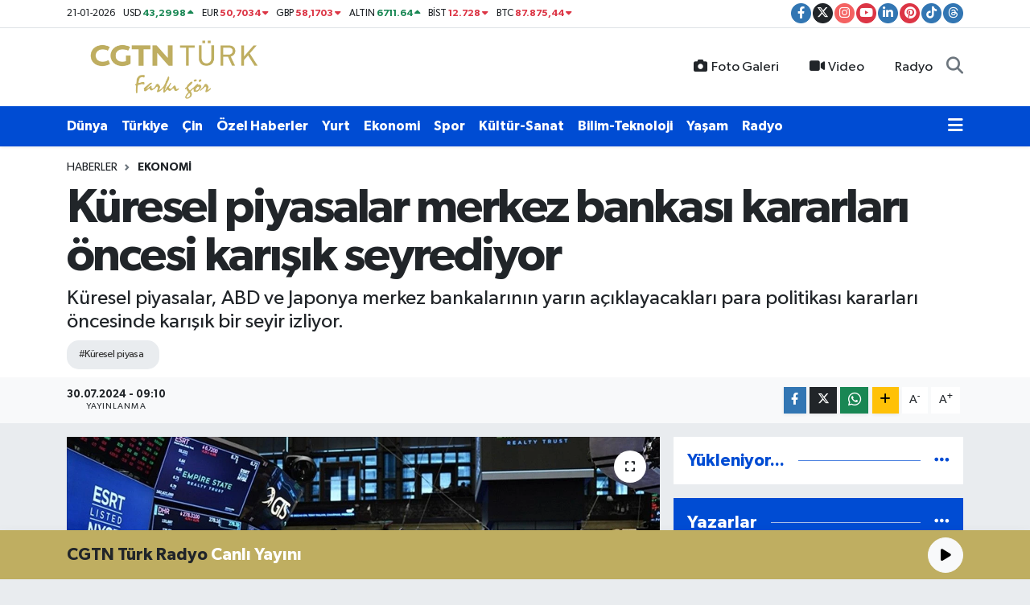

--- FILE ---
content_type: text/html; charset=utf-8
request_url: https://www.cgtnturk.com/kuresel-piyasalar-merkez-bankasi-kararlari-oncesi-karisik-seyrediyor
body_size: 27340
content:
<!DOCTYPE html>
<html lang="tr" data-theme="flow">
<head>
<link rel="dns-prefetch" href="//www.cgtnturk.com">
<link rel="dns-prefetch" href="//cgtnturkcom.teimg.com">
<link rel="dns-prefetch" href="//static.tebilisim.com">
<link rel="dns-prefetch" href="//www.googletagmanager.com">
<link rel="dns-prefetch" href="//pagead2.googlesyndication.com">
<link rel="dns-prefetch" href="//www.facebook.com">
<link rel="dns-prefetch" href="//www.twitter.com">
<link rel="dns-prefetch" href="//www.instagram.com">
<link rel="dns-prefetch" href="//www.youtube.com">
<link rel="dns-prefetch" href="//www.linkedin.com">
<link rel="dns-prefetch" href="//www.pinterest.com">
<link rel="dns-prefetch" href="//www.tiktok.com">
<link rel="dns-prefetch" href="//www.threads.com">
<link rel="dns-prefetch" href="//www.w3.org">
<link rel="dns-prefetch" href="//x.com">
<link rel="dns-prefetch" href="//api.whatsapp.com">
<link rel="dns-prefetch" href="//pinterest.com">
<link rel="dns-prefetch" href="//t.me">
<link rel="dns-prefetch" href="//tr.tradingview.com">
<link rel="dns-prefetch" href="//s3.tradingview.com">
<link rel="dns-prefetch" href="//media.api-sports.io">
<link rel="dns-prefetch" href="//www.google.com">
<link rel="dns-prefetch" href="//tebilisim.com">
<link rel="dns-prefetch" href="//facebook.com">
<link rel="dns-prefetch" href="//twitter.com">
<link rel="dns-prefetch" href="//criturk.radyotvonline.net">
<link rel="dns-prefetch" href="//cdn.onesignal.com">

    <meta charset="utf-8">
<title>Küresel piyasalar merkez bankası kararları öncesi karışık seyrediyor - CGTN Türk</title>
<meta name="description" content="Küresel piyasalar, ABD ve Japonya merkez bankalarının yarın açıklayacakları para politikası kararları öncesinde karışık bir seyir izliyor.">
<meta name="keywords" content="küresel piyasa">
<link rel="canonical" href="https://www.cgtnturk.com/kuresel-piyasalar-merkez-bankasi-kararlari-oncesi-karisik-seyrediyor">
<meta name="viewport" content="width=device-width,initial-scale=1">
<meta name="X-UA-Compatible" content="IE=edge">
<meta name="robots" content="max-image-preview:large">
<meta name="theme-color" content="#004cd3">
<meta name="title" content="Küresel piyasalar merkez bankası kararları öncesi karışık seyrediyor">
<meta name="articleSection" content="news">
<meta name="datePublished" content="2024-07-30T09:10:00+03:00">
<meta name="dateModified" content="2024-07-30T09:10:00+03:00">
<meta name="articleAuthor" content="Fidan Cansu">
<meta name="author" content="Fidan Cansu">
<link rel="amphtml" href="https://www.cgtnturk.com/kuresel-piyasalar-merkez-bankasi-kararlari-oncesi-karisik-seyrediyor/amp">
<meta property="og:site_name" content="CGTN Türk - Haberler, En Son Güncel Haberler">
<meta property="og:title" content="Küresel piyasalar merkez bankası kararları öncesi karışık seyrediyor">
<meta property="og:description" content="Küresel piyasalar, ABD ve Japonya merkez bankalarının yarın açıklayacakları para politikası kararları öncesinde karışık bir seyir izliyor.">
<meta property="og:url" content="https://www.cgtnturk.com/kuresel-piyasalar-merkez-bankasi-kararlari-oncesi-karisik-seyrediyor">
<meta property="og:image" content="https://cgtnturkcom.teimg.com/cgtnturk-com/uploads/2024/07/kuresel-piyasalar-1.jpg">
<meta property="og:type" content="article">
<meta property="og:article:published_time" content="2024-07-30T09:10:00+03:00">
<meta property="og:article:modified_time" content="2024-07-30T09:10:00+03:00">
<meta name="twitter:card" content="summary_large_image">
<meta name="twitter:site" content="@cgtnturk">
<meta name="twitter:title" content="Küresel piyasalar merkez bankası kararları öncesi karışık seyrediyor">
<meta name="twitter:description" content="Küresel piyasalar, ABD ve Japonya merkez bankalarının yarın açıklayacakları para politikası kararları öncesinde karışık bir seyir izliyor.">
<meta name="twitter:image" content="https://cgtnturkcom.teimg.com/cgtnturk-com/uploads/2024/07/kuresel-piyasalar-1.jpg">
<meta name="twitter:url" content="https://www.cgtnturk.com/kuresel-piyasalar-merkez-bankasi-kararlari-oncesi-karisik-seyrediyor">
<link rel="shortcut icon" type="image/x-icon" href="https://cgtnturkcom.teimg.com/cgtnturk-com/uploads/2024/07/cgtn-turk-favicon-altin-1.png">
<link rel="manifest" href="https://www.cgtnturk.com/manifest.json?v=6.6.4" />
<link rel="preload" href="https://static.tebilisim.com/flow/assets/css/font-awesome/fa-solid-900.woff2" as="font" type="font/woff2" crossorigin />
<link rel="preload" href="https://static.tebilisim.com/flow/assets/css/font-awesome/fa-brands-400.woff2" as="font" type="font/woff2" crossorigin />
<link rel="preload" href="https://static.tebilisim.com/flow/assets/css/weather-icons/font/weathericons-regular-webfont.woff2" as="font" type="font/woff2" crossorigin />
<link rel="preload" href="https://static.tebilisim.com/flow/vendor/te/fonts/gibson/Gibson-Bold.woff2" as="font" type="font/woff2" crossorigin />
<link rel="preload" href="https://static.tebilisim.com/flow/vendor/te/fonts/gibson/Gibson-BoldItalic.woff2" as="font" type="font/woff2" crossorigin />
<link rel="preload" href="https://static.tebilisim.com/flow/vendor/te/fonts/gibson/Gibson-Italic.woff2" as="font" type="font/woff2" crossorigin />
<link rel="preload" href="https://static.tebilisim.com/flow/vendor/te/fonts/gibson/Gibson-Light.woff2" as="font" type="font/woff2" crossorigin />
<link rel="preload" href="https://static.tebilisim.com/flow/vendor/te/fonts/gibson/Gibson-LightItalic.woff2" as="font" type="font/woff2" crossorigin />
<link rel="preload" href="https://static.tebilisim.com/flow/vendor/te/fonts/gibson/Gibson-SemiBold.woff2" as="font" type="font/woff2" crossorigin />
<link rel="preload" href="https://static.tebilisim.com/flow/vendor/te/fonts/gibson/Gibson-SemiBoldItalic.woff2" as="font" type="font/woff2" crossorigin />
<link rel="preload" href="https://static.tebilisim.com/flow/vendor/te/fonts/gibson/Gibson.woff2" as="font" type="font/woff2" crossorigin />


<link rel="preload" as="style" href="https://static.tebilisim.com/flow/vendor/te/fonts/gibson.css?v=6.6.4">
<link rel="stylesheet" href="https://static.tebilisim.com/flow/vendor/te/fonts/gibson.css?v=6.6.4">

<style>:root {
        --te-link-color: #333;
        --te-link-hover-color: #000;
        --te-font: "Gibson";
        --te-secondary-font: "Gibson";
        --te-h1-font-size: 60px;
        --te-color: #004cd3;
        --te-hover-color: #004cd3;
        --mm-ocd-width: 85%!important; /*  Mobil Menü Genişliği */
        --swiper-theme-color: var(--te-color)!important;
        --header-13-color: #ffc107;
    }</style><link rel="preload" as="style" href="https://static.tebilisim.com/flow/assets/vendor/bootstrap/css/bootstrap.min.css?v=6.6.4">
<link rel="stylesheet" href="https://static.tebilisim.com/flow/assets/vendor/bootstrap/css/bootstrap.min.css?v=6.6.4">
<link rel="preload" as="style" href="https://static.tebilisim.com/flow/assets/css/app6.6.4.min.css">
<link rel="stylesheet" href="https://static.tebilisim.com/flow/assets/css/app6.6.4.min.css">



<script type="application/ld+json">{"@context":"https:\/\/schema.org","@type":"WebSite","url":"https:\/\/www.cgtnturk.com","potentialAction":{"@type":"SearchAction","target":"https:\/\/www.cgtnturk.com\/arama?q={query}","query-input":"required name=query"}}</script>

<script type="application/ld+json">{"@context":"https:\/\/schema.org","@type":"NewsMediaOrganization","url":"https:\/\/www.cgtnturk.com","name":"CGTN T\u00fcrk","logo":"https:\/\/cgtnturkcom.teimg.com\/cgtnturk-com\/uploads\/2024\/07\/c-g-t-n-weblogo-yeni-sari.png","sameAs":["https:\/\/www.facebook.com\/cgtnturk","https:\/\/www.twitter.com\/cgtnturk","https:\/\/www.linkedin.com\/company\/cgtnturk","https:\/\/www.youtube.com\/@cgtnturk","https:\/\/www.instagram.com\/cgtnturk"]}</script>

<script type="application/ld+json">{"@context":"https:\/\/schema.org","@graph":[{"@type":"SiteNavigationElement","name":"Ana Sayfa","url":"https:\/\/www.cgtnturk.com","@id":"https:\/\/www.cgtnturk.com"},{"@type":"SiteNavigationElement","name":"Genel","url":"https:\/\/www.cgtnturk.com\/genel","@id":"https:\/\/www.cgtnturk.com\/genel"},{"@type":"SiteNavigationElement","name":"\u00c7in","url":"https:\/\/www.cgtnturk.com\/cin","@id":"https:\/\/www.cgtnturk.com\/cin"},{"@type":"SiteNavigationElement","name":"Ekonomi","url":"https:\/\/www.cgtnturk.com\/ekonomi","@id":"https:\/\/www.cgtnturk.com\/ekonomi"},{"@type":"SiteNavigationElement","name":"\u00d6zel Haberler","url":"https:\/\/www.cgtnturk.com\/ozel-haber","@id":"https:\/\/www.cgtnturk.com\/ozel-haber"},{"@type":"SiteNavigationElement","name":"D\u00fcnya","url":"https:\/\/www.cgtnturk.com\/dunya","@id":"https:\/\/www.cgtnturk.com\/dunya"},{"@type":"SiteNavigationElement","name":"K\u00fclt\u00fcr-Sanat","url":"https:\/\/www.cgtnturk.com\/kultur","@id":"https:\/\/www.cgtnturk.com\/kultur"},{"@type":"SiteNavigationElement","name":"Spor","url":"https:\/\/www.cgtnturk.com\/spor","@id":"https:\/\/www.cgtnturk.com\/spor"},{"@type":"SiteNavigationElement","name":"T\u00fcrkiye","url":"https:\/\/www.cgtnturk.com\/turkiye","@id":"https:\/\/www.cgtnturk.com\/turkiye"},{"@type":"SiteNavigationElement","name":"Ya\u015fam","url":"https:\/\/www.cgtnturk.com\/yasam","@id":"https:\/\/www.cgtnturk.com\/yasam"},{"@type":"SiteNavigationElement","name":"Sa\u011fl\u0131k","url":"https:\/\/www.cgtnturk.com\/saglik","@id":"https:\/\/www.cgtnturk.com\/saglik"},{"@type":"SiteNavigationElement","name":"Bilim-Teknoloji","url":"https:\/\/www.cgtnturk.com\/bilim-teknoloji","@id":"https:\/\/www.cgtnturk.com\/bilim-teknoloji"},{"@type":"SiteNavigationElement","name":"Man\u015fet","url":"https:\/\/www.cgtnturk.com\/manset","@id":"https:\/\/www.cgtnturk.com\/manset"},{"@type":"SiteNavigationElement","name":"G\u00fcncel","url":"https:\/\/www.cgtnturk.com\/sag-manset","@id":"https:\/\/www.cgtnturk.com\/sag-manset"},{"@type":"SiteNavigationElement","name":"Son Dakika","url":"https:\/\/www.cgtnturk.com\/son-dakika","@id":"https:\/\/www.cgtnturk.com\/son-dakika"},{"@type":"SiteNavigationElement","name":"G\u00fcndem","url":"https:\/\/www.cgtnturk.com\/gundem","@id":"https:\/\/www.cgtnturk.com\/gundem"},{"@type":"SiteNavigationElement","name":"Yurt","url":"https:\/\/www.cgtnturk.com\/yurt","@id":"https:\/\/www.cgtnturk.com\/yurt"},{"@type":"SiteNavigationElement","name":"Politika","url":"https:\/\/www.cgtnturk.com\/politika","@id":"https:\/\/www.cgtnturk.com\/politika"},{"@type":"SiteNavigationElement","name":"D\u0131\u015f haberler","url":"https:\/\/www.cgtnturk.com\/dis-haberler","@id":"https:\/\/www.cgtnturk.com\/dis-haberler"},{"@type":"SiteNavigationElement","name":"G\u00fcvenlik","url":"https:\/\/www.cgtnturk.com\/guvenlik","@id":"https:\/\/www.cgtnturk.com\/guvenlik"},{"@type":"SiteNavigationElement","name":"I\u015f d\u00fcnyas\u0131","url":"https:\/\/www.cgtnturk.com\/is-dunyasi","@id":"https:\/\/www.cgtnturk.com\/is-dunyasi"},{"@type":"SiteNavigationElement","name":"D\u0131\u015f","url":"https:\/\/www.cgtnturk.com\/dis","@id":"https:\/\/www.cgtnturk.com\/dis"},{"@type":"SiteNavigationElement","name":"Istanbul","url":"https:\/\/www.cgtnturk.com\/istanbul","@id":"https:\/\/www.cgtnturk.com\/istanbul"},{"@type":"SiteNavigationElement","name":"E\u011fitim","url":"https:\/\/www.cgtnturk.com\/egitim","@id":"https:\/\/www.cgtnturk.com\/egitim"},{"@type":"SiteNavigationElement","name":"K\u00fclt\u00fcr sanat","url":"https:\/\/www.cgtnturk.com\/kultur-sanat","@id":"https:\/\/www.cgtnturk.com\/kultur-sanat"},{"@type":"SiteNavigationElement","name":"B\u00fclten","url":"https:\/\/www.cgtnturk.com\/bulten","@id":"https:\/\/www.cgtnturk.com\/bulten"},{"@type":"SiteNavigationElement","name":"Fla\u015f haber","url":"https:\/\/www.cgtnturk.com\/flas-haber","@id":"https:\/\/www.cgtnturk.com\/flas-haber"},{"@type":"SiteNavigationElement","name":"Haber \u00f6zeti","url":"https:\/\/www.cgtnturk.com\/haber-ozeti","@id":"https:\/\/www.cgtnturk.com\/haber-ozeti"},{"@type":"SiteNavigationElement","name":"Afyonkarahisar","url":"https:\/\/www.cgtnturk.com\/afyonkarahisar","@id":"https:\/\/www.cgtnturk.com\/afyonkarahisar"},{"@type":"SiteNavigationElement","name":"Asayi\u015f","url":"https:\/\/www.cgtnturk.com\/asayis","@id":"https:\/\/www.cgtnturk.com\/asayis"},{"@type":"SiteNavigationElement","name":"Denizli","url":"https:\/\/www.cgtnturk.com\/denizli","@id":"https:\/\/www.cgtnturk.com\/denizli"},{"@type":"SiteNavigationElement","name":"Samsun","url":"https:\/\/www.cgtnturk.com\/samsun","@id":"https:\/\/www.cgtnturk.com\/samsun"},{"@type":"SiteNavigationElement","name":"Ni\u011fde","url":"https:\/\/www.cgtnturk.com\/nigde","@id":"https:\/\/www.cgtnturk.com\/nigde"},{"@type":"SiteNavigationElement","name":"Izmir","url":"https:\/\/www.cgtnturk.com\/izmir","@id":"https:\/\/www.cgtnturk.com\/izmir"},{"@type":"SiteNavigationElement","name":"Sivas","url":"https:\/\/www.cgtnturk.com\/sivas","@id":"https:\/\/www.cgtnturk.com\/sivas"},{"@type":"SiteNavigationElement","name":"\u00c7evre","url":"https:\/\/www.cgtnturk.com\/cevre","@id":"https:\/\/www.cgtnturk.com\/cevre"},{"@type":"SiteNavigationElement","name":"Ad\u0131yaman","url":"https:\/\/www.cgtnturk.com\/adiyaman","@id":"https:\/\/www.cgtnturk.com\/adiyaman"},{"@type":"SiteNavigationElement","name":"Mu\u011fla","url":"https:\/\/www.cgtnturk.com\/mugla","@id":"https:\/\/www.cgtnturk.com\/mugla"},{"@type":"SiteNavigationElement","name":"Kayseri","url":"https:\/\/www.cgtnturk.com\/kayseri","@id":"https:\/\/www.cgtnturk.com\/kayseri"},{"@type":"SiteNavigationElement","name":"Tekirda\u011f","url":"https:\/\/www.cgtnturk.com\/tekirdag","@id":"https:\/\/www.cgtnturk.com\/tekirdag"},{"@type":"SiteNavigationElement","name":"Bilim ve teknoloji","url":"https:\/\/www.cgtnturk.com\/bilim-ve-teknoloji","@id":"https:\/\/www.cgtnturk.com\/bilim-ve-teknoloji"},{"@type":"SiteNavigationElement","name":"\u00c7orum","url":"https:\/\/www.cgtnturk.com\/corum","@id":"https:\/\/www.cgtnturk.com\/corum"},{"@type":"SiteNavigationElement","name":"Haberde insan","url":"https:\/\/www.cgtnturk.com\/haberde-insan","@id":"https:\/\/www.cgtnturk.com\/haberde-insan"},{"@type":"SiteNavigationElement","name":"Elaz\u0131\u011f","url":"https:\/\/www.cgtnturk.com\/elazig","@id":"https:\/\/www.cgtnturk.com\/elazig"},{"@type":"SiteNavigationElement","name":"Kastamonu","url":"https:\/\/www.cgtnturk.com\/kastamonu","@id":"https:\/\/www.cgtnturk.com\/kastamonu"},{"@type":"SiteNavigationElement","name":"Konya","url":"https:\/\/www.cgtnturk.com\/konya","@id":"https:\/\/www.cgtnturk.com\/konya"},{"@type":"SiteNavigationElement","name":"\u00c7anakkale","url":"https:\/\/www.cgtnturk.com\/canakkale","@id":"https:\/\/www.cgtnturk.com\/canakkale"},{"@type":"SiteNavigationElement","name":"Osmaniye","url":"https:\/\/www.cgtnturk.com\/osmaniye","@id":"https:\/\/www.cgtnturk.com\/osmaniye"},{"@type":"SiteNavigationElement","name":"Erzincan","url":"https:\/\/www.cgtnturk.com\/erzincan","@id":"https:\/\/www.cgtnturk.com\/erzincan"},{"@type":"SiteNavigationElement","name":"Van","url":"https:\/\/www.cgtnturk.com\/van","@id":"https:\/\/www.cgtnturk.com\/van"},{"@type":"SiteNavigationElement","name":"Bayburt","url":"https:\/\/www.cgtnturk.com\/bayburt","@id":"https:\/\/www.cgtnturk.com\/bayburt"},{"@type":"SiteNavigationElement","name":"Erzurum","url":"https:\/\/www.cgtnturk.com\/erzurum","@id":"https:\/\/www.cgtnturk.com\/erzurum"},{"@type":"SiteNavigationElement","name":"Karab\u00fck","url":"https:\/\/www.cgtnturk.com\/karabuk","@id":"https:\/\/www.cgtnturk.com\/karabuk"},{"@type":"SiteNavigationElement","name":"Mardin","url":"https:\/\/www.cgtnturk.com\/mardin","@id":"https:\/\/www.cgtnturk.com\/mardin"},{"@type":"SiteNavigationElement","name":"Gaziantep","url":"https:\/\/www.cgtnturk.com\/gaziantep","@id":"https:\/\/www.cgtnturk.com\/gaziantep"},{"@type":"SiteNavigationElement","name":"Bing\u00f6l","url":"https:\/\/www.cgtnturk.com\/bingol","@id":"https:\/\/www.cgtnturk.com\/bingol"},{"@type":"SiteNavigationElement","name":"Adana","url":"https:\/\/www.cgtnturk.com\/adana","@id":"https:\/\/www.cgtnturk.com\/adana"},{"@type":"SiteNavigationElement","name":"Artvin","url":"https:\/\/www.cgtnturk.com\/artvin","@id":"https:\/\/www.cgtnturk.com\/artvin"},{"@type":"SiteNavigationElement","name":"Kahramanmara\u015f","url":"https:\/\/www.cgtnturk.com\/kahramanmaras","@id":"https:\/\/www.cgtnturk.com\/kahramanmaras"},{"@type":"SiteNavigationElement","name":"Ayd\u0131n","url":"https:\/\/www.cgtnturk.com\/aydin","@id":"https:\/\/www.cgtnturk.com\/aydin"},{"@type":"SiteNavigationElement","name":"Hakkari","url":"https:\/\/www.cgtnturk.com\/hakkari","@id":"https:\/\/www.cgtnturk.com\/hakkari"},{"@type":"SiteNavigationElement","name":"Edirne","url":"https:\/\/www.cgtnturk.com\/edirne","@id":"https:\/\/www.cgtnturk.com\/edirne"},{"@type":"SiteNavigationElement","name":"Batman","url":"https:\/\/www.cgtnturk.com\/batman","@id":"https:\/\/www.cgtnturk.com\/batman"},{"@type":"SiteNavigationElement","name":"K\u00fctahya","url":"https:\/\/www.cgtnturk.com\/kutahya","@id":"https:\/\/www.cgtnturk.com\/kutahya"},{"@type":"SiteNavigationElement","name":"Bursa","url":"https:\/\/www.cgtnturk.com\/bursa","@id":"https:\/\/www.cgtnturk.com\/bursa"},{"@type":"SiteNavigationElement","name":"Malatya","url":"https:\/\/www.cgtnturk.com\/malatya","@id":"https:\/\/www.cgtnturk.com\/malatya"},{"@type":"SiteNavigationElement","name":"Kars","url":"https:\/\/www.cgtnturk.com\/kars","@id":"https:\/\/www.cgtnturk.com\/kars"},{"@type":"SiteNavigationElement","name":"Sakarya","url":"https:\/\/www.cgtnturk.com\/sakarya","@id":"https:\/\/www.cgtnturk.com\/sakarya"},{"@type":"SiteNavigationElement","name":"Eski\u015fehir","url":"https:\/\/www.cgtnturk.com\/eskisehir","@id":"https:\/\/www.cgtnturk.com\/eskisehir"},{"@type":"SiteNavigationElement","name":"Antalya","url":"https:\/\/www.cgtnturk.com\/antalya","@id":"https:\/\/www.cgtnturk.com\/antalya"},{"@type":"SiteNavigationElement","name":"Ankara","url":"https:\/\/www.cgtnturk.com\/ankara","@id":"https:\/\/www.cgtnturk.com\/ankara"},{"@type":"SiteNavigationElement","name":"Rize","url":"https:\/\/www.cgtnturk.com\/rize","@id":"https:\/\/www.cgtnturk.com\/rize"},{"@type":"SiteNavigationElement","name":"Tokat","url":"https:\/\/www.cgtnturk.com\/tokat","@id":"https:\/\/www.cgtnturk.com\/tokat"},{"@type":"SiteNavigationElement","name":"Manisa","url":"https:\/\/www.cgtnturk.com\/manisa","@id":"https:\/\/www.cgtnturk.com\/manisa"},{"@type":"SiteNavigationElement","name":"K\u0131r\u0131kkale","url":"https:\/\/www.cgtnturk.com\/kirikkale","@id":"https:\/\/www.cgtnturk.com\/kirikkale"},{"@type":"SiteNavigationElement","name":"Magazin","url":"https:\/\/www.cgtnturk.com\/magazin","@id":"https:\/\/www.cgtnturk.com\/magazin"},{"@type":"SiteNavigationElement","name":"A\u011fr\u0131","url":"https:\/\/www.cgtnturk.com\/agri","@id":"https:\/\/www.cgtnturk.com\/agri"},{"@type":"SiteNavigationElement","name":"Zonguldak","url":"https:\/\/www.cgtnturk.com\/zonguldak","@id":"https:\/\/www.cgtnturk.com\/zonguldak"},{"@type":"SiteNavigationElement","name":"Bart\u0131n","url":"https:\/\/www.cgtnturk.com\/bartin","@id":"https:\/\/www.cgtnturk.com\/bartin"},{"@type":"SiteNavigationElement","name":"\u00c7ank\u0131r\u0131","url":"https:\/\/www.cgtnturk.com\/cankiri","@id":"https:\/\/www.cgtnturk.com\/cankiri"},{"@type":"SiteNavigationElement","name":"Kocaeli","url":"https:\/\/www.cgtnturk.com\/kocaeli","@id":"https:\/\/www.cgtnturk.com\/kocaeli"},{"@type":"SiteNavigationElement","name":"Ardahan","url":"https:\/\/www.cgtnturk.com\/ardahan","@id":"https:\/\/www.cgtnturk.com\/ardahan"},{"@type":"SiteNavigationElement","name":"Yozgat","url":"https:\/\/www.cgtnturk.com\/yozgat","@id":"https:\/\/www.cgtnturk.com\/yozgat"},{"@type":"SiteNavigationElement","name":"Ordu","url":"https:\/\/www.cgtnturk.com\/ordu","@id":"https:\/\/www.cgtnturk.com\/ordu"},{"@type":"SiteNavigationElement","name":"Hatay","url":"https:\/\/www.cgtnturk.com\/hatay","@id":"https:\/\/www.cgtnturk.com\/hatay"},{"@type":"SiteNavigationElement","name":"Moskva","url":"https:\/\/www.cgtnturk.com\/moskva","@id":"https:\/\/www.cgtnturk.com\/moskva"},{"@type":"SiteNavigationElement","name":"Jerusalem","url":"https:\/\/www.cgtnturk.com\/jerusalem","@id":"https:\/\/www.cgtnturk.com\/jerusalem"},{"@type":"SiteNavigationElement","name":"Washington dc","url":"https:\/\/www.cgtnturk.com\/washington-dc","@id":"https:\/\/www.cgtnturk.com\/washington-dc"},{"@type":"SiteNavigationElement","name":"Nordrhein-westfalen","url":"https:\/\/www.cgtnturk.com\/nordrhein-westfalen","@id":"https:\/\/www.cgtnturk.com\/nordrhein-westfalen"},{"@type":"SiteNavigationElement","name":"\u017deneva","url":"https:\/\/www.cgtnturk.com\/zeneva","@id":"https:\/\/www.cgtnturk.com\/zeneva"},{"@type":"SiteNavigationElement","name":"Isparta","url":"https:\/\/www.cgtnturk.com\/isparta","@id":"https:\/\/www.cgtnturk.com\/isparta"},{"@type":"SiteNavigationElement","name":"Madrid","url":"https:\/\/www.cgtnturk.com\/madrid","@id":"https:\/\/www.cgtnturk.com\/madrid"},{"@type":"SiteNavigationElement","name":"Balikesir","url":"https:\/\/www.cgtnturk.com\/balikesir","@id":"https:\/\/www.cgtnturk.com\/balikesir"},{"@type":"SiteNavigationElement","name":"Rabat","url":"https:\/\/www.cgtnturk.com\/rabat","@id":"https:\/\/www.cgtnturk.com\/rabat"},{"@type":"SiteNavigationElement","name":"Ta\u015fkent","url":"https:\/\/www.cgtnturk.com\/taskent","@id":"https:\/\/www.cgtnturk.com\/taskent"},{"@type":"SiteNavigationElement","name":"Ile-de-france","url":"https:\/\/www.cgtnturk.com\/ile-de-france","@id":"https:\/\/www.cgtnturk.com\/ile-de-france"},{"@type":"SiteNavigationElement","name":"New york","url":"https:\/\/www.cgtnturk.com\/new-york","@id":"https:\/\/www.cgtnturk.com\/new-york"},{"@type":"SiteNavigationElement","name":"Atina","url":"https:\/\/www.cgtnturk.com\/atina","@id":"https:\/\/www.cgtnturk.com\/atina"},{"@type":"SiteNavigationElement","name":"Njema\u010dka","url":"https:\/\/www.cgtnturk.com\/njemacka","@id":"https:\/\/www.cgtnturk.com\/njemacka"},{"@type":"SiteNavigationElement","name":"Teheran","url":"https:\/\/www.cgtnturk.com\/teheran","@id":"https:\/\/www.cgtnturk.com\/teheran"},{"@type":"SiteNavigationElement","name":"Sinop","url":"https:\/\/www.cgtnturk.com\/sinop","@id":"https:\/\/www.cgtnturk.com\/sinop"},{"@type":"SiteNavigationElement","name":"Gazze","url":"https:\/\/www.cgtnturk.com\/gazze","@id":"https:\/\/www.cgtnturk.com\/gazze"},{"@type":"SiteNavigationElement","name":"Tunis","url":"https:\/\/www.cgtnturk.com\/tunis","@id":"https:\/\/www.cgtnturk.com\/tunis"},{"@type":"SiteNavigationElement","name":"Bolivar","url":"https:\/\/www.cgtnturk.com\/bolivar","@id":"https:\/\/www.cgtnturk.com\/bolivar"},{"@type":"SiteNavigationElement","name":"\u015eanl\u0131urfa","url":"https:\/\/www.cgtnturk.com\/sanliurfa","@id":"https:\/\/www.cgtnturk.com\/sanliurfa"},{"@type":"SiteNavigationElement","name":"Jordan","url":"https:\/\/www.cgtnturk.com\/jordan","@id":"https:\/\/www.cgtnturk.com\/jordan"},{"@type":"SiteNavigationElement","name":"Sudan","url":"https:\/\/www.cgtnturk.com\/sudan","@id":"https:\/\/www.cgtnturk.com\/sudan"},{"@type":"SiteNavigationElement","name":"\u0130ran-\u0130srail Sava\u015f\u0131","url":"https:\/\/www.cgtnturk.com\/iran-israil-savasi","@id":"https:\/\/www.cgtnturk.com\/iran-israil-savasi"},{"@type":"SiteNavigationElement","name":"G\u00fcm\u00fclcine","url":"https:\/\/www.cgtnturk.com\/gumulcine","@id":"https:\/\/www.cgtnturk.com\/gumulcine"},{"@type":"SiteNavigationElement","name":"Izrael","url":"https:\/\/www.cgtnturk.com\/izrael","@id":"https:\/\/www.cgtnturk.com\/izrael"},{"@type":"SiteNavigationElement","name":"Brussels","url":"https:\/\/www.cgtnturk.com\/brussels","@id":"https:\/\/www.cgtnturk.com\/brussels"},{"@type":"SiteNavigationElement","name":"London","url":"https:\/\/www.cgtnturk.com\/london","@id":"https:\/\/www.cgtnturk.com\/london"},{"@type":"SiteNavigationElement","name":"Peking","url":"https:\/\/www.cgtnturk.com\/peking","@id":"https:\/\/www.cgtnturk.com\/peking"},{"@type":"SiteNavigationElement","name":"Beirut","url":"https:\/\/www.cgtnturk.com\/beirut","@id":"https:\/\/www.cgtnturk.com\/beirut"},{"@type":"SiteNavigationElement","name":"Damask","url":"https:\/\/www.cgtnturk.com\/damask","@id":"https:\/\/www.cgtnturk.com\/damask"},{"@type":"SiteNavigationElement","name":"Baki","url":"https:\/\/www.cgtnturk.com\/baki","@id":"https:\/\/www.cgtnturk.com\/baki"},{"@type":"SiteNavigationElement","name":"Ramallah","url":"https:\/\/www.cgtnturk.com\/ramallah","@id":"https:\/\/www.cgtnturk.com\/ramallah"},{"@type":"SiteNavigationElement","name":"Kirkuk","url":"https:\/\/www.cgtnturk.com\/kirkuk","@id":"https:\/\/www.cgtnturk.com\/kirkuk"},{"@type":"SiteNavigationElement","name":"Abuja","url":"https:\/\/www.cgtnturk.com\/abuja","@id":"https:\/\/www.cgtnturk.com\/abuja"},{"@type":"SiteNavigationElement","name":"Mersin","url":"https:\/\/www.cgtnturk.com\/mersin","@id":"https:\/\/www.cgtnturk.com\/mersin"},{"@type":"SiteNavigationElement","name":"Gizlilik S\u00f6zle\u015fmesi","url":"https:\/\/www.cgtnturk.com\/gizlilik-sozlesmesi","@id":"https:\/\/www.cgtnturk.com\/gizlilik-sozlesmesi"},{"@type":"SiteNavigationElement","name":"\u0130leti\u015fim","url":"https:\/\/www.cgtnturk.com\/iletisim","@id":"https:\/\/www.cgtnturk.com\/iletisim"},{"@type":"SiteNavigationElement","name":"Radyo","url":"https:\/\/www.cgtnturk.com\/radyo","@id":"https:\/\/www.cgtnturk.com\/radyo"},{"@type":"SiteNavigationElement","name":"Hamas ve Fetih ikinci kez \u00c7in\u2019de bulu\u015ftu","url":"https:\/\/www.cgtnturk.com\/hamas-ve-fetih-ikinci-kez-cinde-bulustu","@id":"https:\/\/www.cgtnturk.com\/hamas-ve-fetih-ikinci-kez-cinde-bulustu"},{"@type":"SiteNavigationElement","name":"Yazarlar","url":"https:\/\/www.cgtnturk.com\/yazarlar","@id":"https:\/\/www.cgtnturk.com\/yazarlar"},{"@type":"SiteNavigationElement","name":"Foto Galeri","url":"https:\/\/www.cgtnturk.com\/foto-galeri","@id":"https:\/\/www.cgtnturk.com\/foto-galeri"},{"@type":"SiteNavigationElement","name":"Video Galeri","url":"https:\/\/www.cgtnturk.com\/video","@id":"https:\/\/www.cgtnturk.com\/video"},{"@type":"SiteNavigationElement","name":"Biyografiler","url":"https:\/\/www.cgtnturk.com\/biyografi","@id":"https:\/\/www.cgtnturk.com\/biyografi"},{"@type":"SiteNavigationElement","name":"Firma Rehberi","url":"https:\/\/www.cgtnturk.com\/rehber","@id":"https:\/\/www.cgtnturk.com\/rehber"},{"@type":"SiteNavigationElement","name":"Seri \u0130lanlar","url":"https:\/\/www.cgtnturk.com\/ilan","@id":"https:\/\/www.cgtnturk.com\/ilan"},{"@type":"SiteNavigationElement","name":"Vefatlar","url":"https:\/\/www.cgtnturk.com\/vefat","@id":"https:\/\/www.cgtnturk.com\/vefat"},{"@type":"SiteNavigationElement","name":"R\u00f6portajlar","url":"https:\/\/www.cgtnturk.com\/roportaj","@id":"https:\/\/www.cgtnturk.com\/roportaj"},{"@type":"SiteNavigationElement","name":"\u0130stanbul Bug\u00fcn, Yar\u0131n ve 1 Haftal\u0131k Hava Durumu Tahmini","url":"https:\/\/www.cgtnturk.com\/istanbul-hava-durumu","@id":"https:\/\/www.cgtnturk.com\/istanbul-hava-durumu"},{"@type":"SiteNavigationElement","name":"\u0130stanbul Namaz Vakitleri","url":"https:\/\/www.cgtnturk.com\/istanbul-namaz-vakitleri","@id":"https:\/\/www.cgtnturk.com\/istanbul-namaz-vakitleri"},{"@type":"SiteNavigationElement","name":"Puan Durumu ve Fikst\u00fcr","url":"https:\/\/www.cgtnturk.com\/futbol\/st-super-lig-puan-durumu-ve-fikstur","@id":"https:\/\/www.cgtnturk.com\/futbol\/st-super-lig-puan-durumu-ve-fikstur"}]}</script>

<script type="application/ld+json">{"@context":"https:\/\/schema.org","@type":"BreadcrumbList","itemListElement":[{"@type":"ListItem","position":1,"item":{"@type":"Thing","@id":"https:\/\/www.cgtnturk.com","name":"Haberler"}}]}</script>
<script type="application/ld+json">{"@context":"https:\/\/schema.org","@type":"NewsArticle","headline":"K\u00fcresel piyasalar merkez bankas\u0131 kararlar\u0131 \u00f6ncesi kar\u0131\u015f\u0131k seyrediyor","articleSection":"Ekonomi","dateCreated":"2024-07-30T09:10:00+03:00","datePublished":"2024-07-30T09:10:00+03:00","dateModified":"2024-07-30T09:10:00+03:00","wordCount":593,"genre":"news","mainEntityOfPage":{"@type":"WebPage","@id":"https:\/\/www.cgtnturk.com\/kuresel-piyasalar-merkez-bankasi-kararlari-oncesi-karisik-seyrediyor"},"articleBody":"<p>D\u00fcnya genelinde enflasyonla m\u00fccadelenin sonuna yakla\u015f\u0131l\u0131rken, bu hafta ger\u00e7ekle\u015ftirilecek toplant\u0131lar\u0131n bankalar\u0131n yol haritas\u0131 konusunda ipu\u00e7lar\u0131 vermesi bekleniyor.<\/p>\r\n\r\n<p>ABD Merkez Bankas\u0131n\u0131n (Fed) yar\u0131n politika faizini son kez y\u00fczde 5,25-5,50 seviyesinde sabit b\u0131rakaca\u011f\u0131na kesin g\u00f6z\u00fcyle bak\u0131l\u0131rken, politika metni, ekonomik projeksiyonlar ve Fed Ba\u015fkan\u0131 Jerome Powell'\u0131n a\u00e7\u0131klamalar\u0131ndan al\u0131nacak sinyallerin varl\u0131k fiyatlar\u0131n\u0131n y\u00f6n\u00fc \u00fczerinde belirleyici olmas\u0131 bekleniyor.<\/p>\r\n\r\n<p>Para piyasalar\u0131ndaki fiyatlamalar Fed'in y\u0131l\u0131n geri kalan\u0131nda 3 kez faiz indirimine gidebilece\u011fini g\u00f6sterirken, Fed'den al\u0131nacak sinyallerin yan\u0131 s\u0131ra cuma g\u00fcn\u00fc a\u00e7\u0131klanacak istihdam raporundaki verilerin bankan\u0131n faiz indirimi konusundaki soru i\u015faretlerini azaltabilece\u011fi \u00f6ng\u00f6r\u00fcl\u00fcyor.<\/p>\r\n\r\n<p>S\u00f6z konusu belirsizliklerin yan\u0131 s\u0131ra bug\u00fcn Microsoft ile yeniden piyasalar\u0131n oda\u011f\u0131na yerle\u015fecek olan \u015firket finansal sonu\u00e7lar\u0131 Apple, Amazon ve Meta Platforms gibi dev \u015firketlerle devam edecek. Trilyon dolar b\u00fcy\u00fckl\u00fc\u011f\u00fcndeki s\u00f6z konusu \u015firketlerin finansal sonu\u00e7lar\u0131n\u0131n hisse ve sekt\u00f6r bazl\u0131 oynakl\u0131\u011f\u0131 art\u0131raca\u011f\u0131 tahmin ediliyor.<\/p>\r\n\r\n<p>Tahvil piyasalar\u0131 yar\u0131nki Fed kararlar\u0131 \u00f6ncesinde yatay seyrederken, ABD'nin 10 y\u0131ll\u0131k tahvil faizi, \u015fu s\u0131ralarda y\u00fczde 4,18, dolar endeksi 104,6 seviyesinde bulunuyor.<\/p>\r\n\r\n<p>Alt\u0131n\u0131n ons fiyat\u0131 yeni g\u00fcnde y\u00fczde 0,2 art\u0131\u015fla 2 bin 387 dolardan, Brent petrol\u00fcn varil fiyat\u0131 ise yatay seyirle 78,6 dolardan i\u015flem g\u00f6r\u00fcyor.<\/p>\r\n\r\n<p>New York Borsas\u0131'nda d\u00fcn Nasdaq endeksi y\u00fczde 0,07 ve S&amp;P 500 endeksi y\u00fczde 0,08 y\u00fckselirken, Dow Jones endeksi y\u00fczde 0,12 geriledi. ABD'de endeks vadeli kontratlar yeni g\u00fcne d\u00fc\u015f\u00fc\u015fle ba\u015flad\u0131.<\/p>\r\n\r\n<p>Avrupa'da d\u00fcn \u0130ngiltere hari\u00e7 sat\u0131\u015f a\u011f\u0131rl\u0131kl\u0131 bir seyir hakim olurken, bug\u00fcn Almanya ve Avro B\u00f6lgesi'nde b\u00fcy\u00fcme ve Almanya'daki enflasyon verileri yat\u0131r\u0131mc\u0131lar\u0131n oda\u011f\u0131na yerle\u015fti.<\/p>\r\n\r\n<p>Analistler, b\u00f6lgede ekonomik aktiviteye y\u00f6nelik endi\u015felerin ge\u00e7en hafta a\u00e7\u0131klanan verilerin ard\u0131ndan g\u00fc\u00e7lendi\u011fini kaydederek, bug\u00fcn a\u00e7\u0131klanacak verilerin Avrupa Merkez Bankas\u0131n\u0131n (ECB) gelecek d\u00f6nemde ataca\u011f\u0131 ad\u0131mlara ili\u015fkin \u00f6nemli sinyaller verebilece\u011fini ifade etti.<\/p>\r\n\r\n<p>D\u00fcn, \u0130ngiltere'de FTSE 100 endeksi y\u00fczde 0,08 y\u00fckselirken, Fransa'da CAC 40 endeksi y\u00fczde 0,98, Almanya'da DAX 40 endeksi y\u00fczde 0,53 ve \u0130talya'da MIB 30 endeksi y\u00fczde 0,51 azal\u0131\u015f kaydetti. Avrupa'da endeks vadeli kontratlar, yeni g\u00fcne kar\u0131\u015f\u0131k seyirle ba\u015flad\u0131.<\/p>\r\n\r\n<p>Asya pay piyasalar\u0131nda bug\u00fcn sat\u0131\u015f bask\u0131s\u0131n\u0131n \u00f6ne \u00e7\u0131kt\u0131\u011f\u0131 g\u00f6r\u00fcl\u00fcrken, Japonya Merkez Bankas\u0131'n\u0131n (BoJ) yar\u0131n a\u00e7\u0131klayaca\u011f\u0131 para politikas\u0131 kararlar\u0131na ili\u015fkin belirsizlikler risk i\u015ftah\u0131n\u0131 t\u00f6rp\u00fcl\u00fcyor.<\/p>\r\n\r\n<p>Para piyasalar\u0131ndaki fiyatlamalarda bankan\u0131n politika faizini y\u00fczde 70 ihtimalle sabit b\u0131rakaca\u011f\u0131 \u00f6ng\u00f6r\u00fcl\u00fcrken, y\u00fczde 30 ihtimalle de 10 baz puan art\u0131rabilece\u011fi tahmin ediliyor.<\/p>\r\n\r\n<p>Analistler, bankan\u0131n tahvil al\u0131mlar\u0131n\u0131 yak\u0131nda sonland\u0131raca\u011f\u0131na y\u00f6nelik beklentilerin ise g\u00fcnden g\u00fcne g\u00fc\u00e7lendi\u011fini ifade etti.<\/p>\r\n\r\n<p>\u00d6te yandan, \u00fclkede a\u00e7\u0131klanan verilere g\u00f6re, i\u015fsizlik oran\u0131 haziranda 2,5'e indi.<\/p>\r\n\r\n<p>Kapan\u0131\u015fa yak\u0131n Japonya'da Nikkei 225 endeksi y\u00fczde 0,1, G\u00fcney Kore'de Kospi endeksi y\u00fczde 1,2, Hong Kong'da Hang Seng endeksi y\u00fczde 1,2 ve \u00c7in'de \u015eanghay bile\u015fik endeksi ise y\u00fczde 0,6 geriledi.<\/p>\r\n\r\n<p>Yurt i\u00e7inde d\u00fcn d\u00fc\u015f\u00fc\u015f e\u011filiminde hareket eden Borsa \u0130stanbul'da BIST 100 endeksi, g\u00fcn\u00fc \u00f6nceki kapan\u0131\u015fa g\u00f6re y\u00fczde 1,45 azal\u0131\u015fla 10.733,75 puandan tamamlad\u0131.<\/p>\r\n\r\n<p>Dolar\/TL, d\u00fcn y\u00fczde 0,4 y\u00fckseli\u015fle 33,0778'den kapan\u0131rken, bug\u00fcn bankalararas\u0131 piyasan\u0131n a\u00e7\u0131l\u0131\u015f\u0131nda 33,0660 seviyesinden i\u015flem g\u00f6r\u00fcyor.&nbsp;<\/p>","description":"K\u00fcresel piyasalar, ABD ve Japonya merkez bankalar\u0131n\u0131n yar\u0131n a\u00e7\u0131klayacaklar\u0131 para politikas\u0131 kararlar\u0131 \u00f6ncesinde kar\u0131\u015f\u0131k bir seyir izliyor.","inLanguage":"tr-TR","keywords":["k\u00fcresel piyasa"],"image":{"@type":"ImageObject","url":"https:\/\/cgtnturkcom.teimg.com\/crop\/1280x720\/cgtnturk-com\/uploads\/2024\/07\/kuresel-piyasalar-1.jpg","width":"1280","height":"720","caption":"K\u00fcresel piyasalar merkez bankas\u0131 kararlar\u0131 \u00f6ncesi kar\u0131\u015f\u0131k seyrediyor"},"publishingPrinciples":"https:\/\/www.cgtnturk.com\/gizlilik-sozlesmesi","isFamilyFriendly":"http:\/\/schema.org\/True","isAccessibleForFree":"http:\/\/schema.org\/True","publisher":{"@type":"Organization","name":"CGTN T\u00fcrk","image":"https:\/\/cgtnturkcom.teimg.com\/cgtnturk-com\/uploads\/2024\/07\/c-g-t-n-weblogo-yeni-sari.png","logo":{"@type":"ImageObject","url":"https:\/\/cgtnturkcom.teimg.com\/cgtnturk-com\/uploads\/2024\/07\/c-g-t-n-weblogo-yeni-sari.png","width":"640","height":"375"}},"author":{"@type":"Person","name":"Fidan Cansu","honorificPrefix":"","jobTitle":"","url":null}}</script>


<!-- Google tag (gtag.js) -->
<script async src="https://www.googletagmanager.com/gtag/js?id=G-P0D26HY880" data-cfasync="false"></script>
<script data-cfasync="false">
	window.dataLayer = window.dataLayer || [];
	function gtag(){dataLayer.push(arguments);}
	gtag('js', new Date());
	gtag('config', 'G-P0D26HY880');
</script>


<!-- Google Tag Manager -->
<script>(function(w,d,s,l,i){w[l]=w[l]||[];w[l].push({'gtm.start':
new Date().getTime(),event:'gtm.js'});var f=d.getElementsByTagName(s)[0],
j=d.createElement(s),dl=l!='dataLayer'?'&l='+l:'';j.async=true;j.src=
'https://www.googletagmanager.com/gtm.js?id='+i+dl;f.parentNode.insertBefore(j,f);
})(window,document,'script','dataLayer','GTM-P44N525D');</script>
<!-- End Google Tag Manager -->

<script async src="https://pagead2.googlesyndication.com/pagead/js/adsbygoogle.js?client=ca-pub-9609983674444433"
     crossorigin="anonymous"></script>

<meta name="yandex-verification" content="c1da024c4e8f6b6b" />

<!-- Google Tag Manager (noscript) -->
<noscript><iframe src="https://www.googletagmanager.com/ns.html?id=GTM-P44N525D"
height="0" width="0" style="display:none;visibility:hidden"></iframe></noscript>
<!-- End Google Tag Manager (noscript) -->





</head>




<body class="d-flex flex-column min-vh-100">

    
    

    <header class="header-7">
    <div class="top-header d-none d-lg-block bg-white border-bottom">
        <div class="container">
            <div class="d-flex justify-content-between align-items-center small py-1">
                                    <!-- PİYASALAR -->
<ul class="top-currency list-unstyled list-inline mb-0 text-dark">
    <li class="list-inline-item">21-01-2026</li>
        <li class="list-inline-item dolar">
        USD
        <span class="fw-bold text-success value">43,2998</span>
        <span class="text-success"><i class="fa fa-caret-up"></i></span>
    </li>
        <li class="list-inline-item euro">
        EUR
        <span class="fw-bold text-danger value">50,7034</span>
        <span class="text-danger"><i class="fa fa-caret-down"></i></span>
    </li>
        <li class="list-inline-item sterlin">
        GBP
        <span class="fw-bold text-danger value">58,1703</span>
        <span class="text-danger"><i class="fa fa-caret-down"></i></span>
    </li>
        <li class="list-inline-item altin">
        ALTIN
        <span class="fw-bold text-success value">6711.64</span>
        <span class="text-success"><i class="fa fa-caret-up"></i></span>
    </li>
        <li class="list-inline-item bist">
        BİST
        <span class="fw-bold text-danger value">12.728</span>
        <span class="text-danger"><i class="fa fa-caret-down"></i></span>
    </li>
        <li class="list-inline-item btc">
        BTC
        <span class="fw-bold text-danger value">87.875,44</span>
        <span class="text-danger"><i class="fa fa-caret-down"></i></span>
    </li>
    </ul>


                
                <div class="top-social-media">
                                        <a href="https://www.facebook.com/cgtnturk" target="_blank" class="btn btn-sm btn-primary rounded-pill" rel="nofollow noreferrer noopener"><i class="fab fa-facebook-f text-white"></i></a>
                                                            <a href="https://www.twitter.com/cgtnturk" class="btn btn-sm btn-dark rounded-pill" target="_blank" rel="nofollow noreferrer noopener"><i class="fab fa-x-twitter text-white"></i></a>
                                                            <a href="https://www.instagram.com/cgtnturk" class="btn btn-sm btn-magenta rounded-pill" target="_blank" rel="nofollow noreferrer noopener"><i class="fab fa-instagram text-white"></i></a>
                                                            <a href="https://www.youtube.com/@cgtnturk" class="btn btn-sm btn-danger rounded-pill" target="_blank" rel="nofollow noreferrer noopener"><i class="fab fa-youtube text-white"></i></a>
                                                            <a href="https://www.linkedin.com/company/cgtnturk" target="_blank" class="btn btn-sm btn-primary rounded-pill" rel="nofollow noreferrer noopener"><i class="fab fa-linkedin-in text-white"></i></a>
                                                            <a href="https://www.pinterest.com/cgtnturk" class="btn btn-sm btn-danger rounded-pill" target="_blank" rel="nofollow noreferrer noopener"><i class="fab fa-pinterest text-white"></i></a>
                                                            <a href="https://www.tiktok.com/https://www.tiktok.com/@cgtnturk" target="_blank" class="btn btn-sm btn-primary rounded-pill" rel="nofollow noreferrer noopener"><i class="fa-brands fa-tiktok text-white"></i></a>
                                                            <a href="https://www.threads.com/cgtnturk" target="_blank" class="btn btn-sm btn-primary rounded-pill" rel="nofollow noreferrer noopener"><i class="fa-brands fa-threads text-white"></i></a>
                                                                            </div>
            </div>
        </div>
    </div>
    <nav class="main-menu navbar navbar-expand-lg bg-white py-1 ps-0 py-2">
        <div class="container">
            <div class="d-lg-none">
                <a href="#menu" title="Ana Menü"><i class="fa fa-bars fa-lg"></i></a>
            </div>
            <div>
                                <a class="navbar-brand me-0" href="/" title="CGTN Türk - Haberler, En Son Güncel Haberler">
                    <img src="https://cgtnturkcom.teimg.com/cgtnturk-com/uploads/2024/07/c-g-t-n-weblogo-yeni-sari.png" alt="CGTN Türk - Haberler, En Son Güncel Haberler" width="275" height="40" class="light-mode img-fluid flow-logo">
<img src="https://cgtnturkcom.teimg.com/cgtnturk-com/uploads/2024/07/c-g-t-n-weblogo-yeni-2.png" alt="CGTN Türk - Haberler, En Son Güncel Haberler" width="275" height="40" class="dark-mode img-fluid flow-logo d-none">

                </a>
                            </div>

            <ul class="nav d-flex justify-content-end">
                <ul  class="nav">
        <li class="nav-item   d-none d-lg-block">
        <a href="https://www.cgtnturk.com/foto-galeri" class="nav-link me-1" target="_self" title="Foto Galeri"><i class="fa fa-camera me-1 mr-1"></i>Foto Galeri</a>
        
    </li>
        <li class="nav-item   d-none d-lg-block">
        <a href="https://www.cgtnturk.com/video" class="nav-link me-1" target="_self" title="Video"><i class="fa fa-video-camera me-1 mr-1"></i>Video</a>
        
    </li>
        <li class="nav-item   d-none d-lg-block">
        <a href="/radyo" class="nav-link nav-link" target="_blank" title="Radyo">Radyo</a>
        
    </li>
    </ul>

                
                <li class="nav-item">
                    <a href="/arama" class="nav-link p-0 my-2 text-secondary" title="Ara">
                        <i class="fa fa-search fa-lg"></i>
                    </a>
                </li>
            </ul>
        </div>
    </nav>
    <div class="category-menu navbar navbar-expand-lg d-none d-lg-block shadow-sm bg-te-color py-1">
        <div class="container">
            <ul  class="nav fw-semibold">
        <li class="nav-item   ">
        <a href="/dunya" class="nav-link text-white ps-0" target="_self" title="Dünya">Dünya</a>
        
    </li>
        <li class="nav-item   ">
        <a href="/turkiye" class="nav-link text-white ps-0" target="_self" title="Türkiye">Türkiye</a>
        
    </li>
        <li class="nav-item   ">
        <a href="/cin" class="nav-link text-white ps-0" target="_self" title="Çin">Çin</a>
        
    </li>
        <li class="nav-item   ">
        <a href="/ozel-haber" class="nav-link text-white ps-0" target="_self" title="Özel Haberler">Özel Haberler</a>
        
    </li>
        <li class="nav-item   ">
        <a href="/yurt" class="nav-link text-white ps-0" target="_self" title="Yurt">Yurt</a>
        
    </li>
        <li class="nav-item   ">
        <a href="/ekonomi" class="nav-link text-white ps-0" target="_self" title="Ekonomi">Ekonomi</a>
        
    </li>
        <li class="nav-item   ">
        <a href="/spor" class="nav-link text-white ps-0" target="_self" title="Spor">Spor</a>
        
    </li>
        <li class="nav-item   ">
        <a href="/kultur" class="nav-link text-white ps-0" target="_self" title="Kültür-Sanat">Kültür-Sanat</a>
        
    </li>
        <li class="nav-item   ">
        <a href="/bilim-teknoloji" class="nav-link text-white ps-0" target="_self" title="Bilim-Teknoloji">Bilim-Teknoloji</a>
        
    </li>
        <li class="nav-item   ">
        <a href="/yasam" class="nav-link text-white ps-0" target="_self" title="Yaşam">Yaşam</a>
        
    </li>
        <li class="nav-item   ">
        <a href="/radyo" class="nav-link text-white ps-0" target="_self" title="Radyo">Radyo</a>
        
    </li>
    </ul>

            <ul class="nav">
                
                <li class="nav-item dropdown position-static">
                    <a class="nav-link p-0 text-white" data-bs-toggle="dropdown" href="#" aria-haspopup="true"
                        aria-expanded="false" title="Ana Menü">
                        <i class="fa fa-bars fa-lg"></i>
                    </a>
                    <div class="mega-menu dropdown-menu dropdown-menu-end text-capitalize shadow-lg border-0 rounded-0">

    <div class="row g-3 small p-3">

        
        <div class="col">
        <a href="/" class="d-block border-bottom  pb-2 mb-2" target="_self" title="Görüş">Görüş</a>
            <a href="/kultur" class="d-block border-bottom  pb-2 mb-2" target="_self" title="Kültür-Sanat">Kültür-Sanat</a>
            <a href="/spor" class="d-block border-bottom  pb-2 mb-2" target="_self" title="Spor">Spor</a>
            <a href="/turkiye" class="d-block border-bottom  pb-2 mb-2" target="_self" title="Türkiye">Türkiye</a>
            <a href="/yasam" class="d-block border-bottom  pb-2 mb-2" target="_self" title="Yaşam">Yaşam</a>
            <a href="/saglik" class="d-block border-bottom  pb-2 mb-2" target="_self" title="Sağlık">Sağlık</a>
            <a href="/bilim-teknoloji" class="d-block  pb-2 mb-2" target="_self" title="Bilim-Teknoloji">Bilim-Teknoloji</a>
        </div><div class="col">
            <a href="/manset" class="d-block border-bottom  pb-2 mb-2" target="_self" title="Manşet">Manşet</a>
            <a href="/sag-manset" class="d-block border-bottom  pb-2 mb-2" target="_self" title="Sağ Manşet">Sağ Manşet</a>
            <a href="/son-dakika" class="d-block border-bottom  pb-2 mb-2" target="_self" title="Son Dakika">Son Dakika</a>
            <a href="/yurt" class="d-block border-bottom  pb-2 mb-2" target="_self" title="Yurt">Yurt</a>
        </div>


    </div>

    <div class="p-3 bg-light">
                <a class="me-3"
            href="https://www.facebook.com/cgtnturk" target="_blank" rel="nofollow noreferrer noopener"><i class="fab fa-facebook me-2 text-navy"></i> Facebook</a>
                        <a class="me-3"
            href="https://www.twitter.com/cgtnturk" target="_blank" rel="nofollow noreferrer noopener"><i class="fab fa-x-twitter "></i> Twitter</a>
                        <a class="me-3"
            href="https://www.instagram.com/cgtnturk" target="_blank" rel="nofollow noreferrer noopener"><i class="fab fa-instagram me-2 text-magenta"></i> Instagram</a>
                        <a class="me-3"
            href="https://www.linkedin.com/company/cgtnturk" target="_blank" rel="nofollow noreferrer noopener"><i class="fab fa-linkedin me-2 text-navy"></i> Linkedin</a>
                        <a class="me-3"
            href="https://www.youtube.com/@cgtnturk" target="_blank" rel="nofollow noreferrer noopener"><i class="fab fa-youtube me-2 text-danger"></i> Youtube</a>
                        <a class="me-3"
            href="https://www.tiktok.com/https://www.tiktok.com/@cgtnturk" target="_blank" rel="nofollow noreferrer noopener"><i class="fa-brands fa-tiktok me-1 text-dark"></i> Tiktok</a>
                        <a class="me-3"
            href="https://www.threads.com/cgtnturk" target="_blank" rel="nofollow noreferrer noopener"><i class="fa-brands fa-threads me-1 text-dark"></i> Threads</a>
                        <a class="me-3"
            href="https://www.threads.com/cgtnturk" target="_blank" rel="nofollow noreferrer noopener"><i class="fa-brands fa-threads me-1 text-dark"></i> Threads</a>
                            </div>

    <div class="mega-menu-footer p-2 bg-te-color">
        <a class="dropdown-item text-white" href="/kunye" title="Künye"><i class="fa fa-id-card me-2"></i> Künye</a>
        <a class="dropdown-item text-white" href="/iletisim" title="İletişim"><i class="fa fa-envelope me-2"></i> İletişim</a>
        <a class="dropdown-item text-white" href="/rss-baglantilari" title="RSS Bağlantıları"><i class="fa fa-rss me-2"></i> RSS Bağlantıları</a>
        <a class="dropdown-item text-white" href="/member/login" title="Üyelik Girişi"><i class="fa fa-user me-2"></i> Üyelik Girişi</a>
    </div>


</div>

                </li>
            </ul>


        </div>
    </div>
    <ul  class="mobile-categories d-lg-none list-inline bg-white">
        <li class="list-inline-item">
        <a href="/dunya" class="text-dark" target="_self" title="Dünya">
                Dünya
        </a>
    </li>
        <li class="list-inline-item">
        <a href="/turkiye" class="text-dark" target="_self" title="Türkiye">
                Türkiye
        </a>
    </li>
        <li class="list-inline-item">
        <a href="/cin" class="text-dark" target="_self" title="Çin">
                Çin
        </a>
    </li>
        <li class="list-inline-item">
        <a href="/ozel-haber" class="text-dark" target="_self" title="Özel Haberler">
                Özel Haberler
        </a>
    </li>
        <li class="list-inline-item">
        <a href="/yurt" class="text-dark" target="_self" title="Yurt">
                Yurt
        </a>
    </li>
        <li class="list-inline-item">
        <a href="/ekonomi" class="text-dark" target="_self" title="Ekonomi">
                Ekonomi
        </a>
    </li>
        <li class="list-inline-item">
        <a href="/spor" class="text-dark" target="_self" title="Spor">
                Spor
        </a>
    </li>
        <li class="list-inline-item">
        <a href="/kultur" class="text-dark" target="_self" title="Kültür-Sanat">
                Kültür-Sanat
        </a>
    </li>
        <li class="list-inline-item">
        <a href="/bilim-teknoloji" class="text-dark" target="_self" title="Bilim-Teknoloji">
                Bilim-Teknoloji
        </a>
    </li>
        <li class="list-inline-item">
        <a href="/yasam" class="text-dark" target="_self" title="Yaşam">
                Yaşam
        </a>
    </li>
        <li class="list-inline-item">
        <a href="/radyo" class="text-dark" target="_self" title="Radyo">
                Radyo
        </a>
    </li>
    </ul>


</header>


    <script>
(function() {
    var checkUrl = 'https://www.cgtnturk.com/xpanel/admin-bar/check';
    var pageContext = [];
    var params = new URLSearchParams(pageContext);
    var url = checkUrl + (params.toString() ? '?' + params.toString() : '');
    fetch(url, {
        method: 'GET',
        credentials: 'same-origin',
        headers: { 'Accept': 'application/json', 'X-Requested-With': 'XMLHttpRequest' }
    })
    .then(function(r) { return r.json(); })
    .then(function(data) {
        if (data.authenticated && data.config) {
            var container = document.createElement('div');
            container.id = 'xpanel-admin-bar';
            container.className = 'tw-scope';
            container.setAttribute('data-initial-config', JSON.stringify(data.config));
            document.body.appendChild(container);

            var script = document.createElement('script');
            script.src = 'https://www.cgtnturk.com/vendor/te/js/admin-bar-app.js';
            script.defer = true;
            document.body.appendChild(script);
        }
    })
    .catch(function() {});
})();
</script>






<main class="single overflow-hidden" style="min-height: 300px">

            
    
    <div class="infinite" data-show-advert="1">

    

    <div class="infinite-item d-block" data-id="468691" data-category-id="3" data-reference="TE\Archive\Models\Archive" data-json-url="/service/json/featured-infinite.json">

        

        <div class="post-header pt-3 bg-white">

    <div class="container">

        
        <nav class="meta-category d-flex justify-content-lg-start" style="--bs-breadcrumb-divider: url(&#34;data:image/svg+xml,%3Csvg xmlns='http://www.w3.org/2000/svg' width='8' height='8'%3E%3Cpath d='M2.5 0L1 1.5 3.5 4 1 6.5 2.5 8l4-4-4-4z' fill='%236c757d'/%3E%3C/svg%3E&#34;);" aria-label="breadcrumb">
        <ol class="breadcrumb mb-0">
            <li class="breadcrumb-item"><a href="https://www.cgtnturk.com" class="breadcrumb_link" target="_self">Haberler</a></li>
            <li class="breadcrumb-item active fw-bold" aria-current="page"><a href="/ekonomi" target="_self" class="breadcrumb_link text-dark" title="Ekonomi">Ekonomi</a></li>
        </ol>
</nav>

        <h1 class="h2 fw-bold text-lg-start headline my-2" itemprop="headline">Küresel piyasalar merkez bankası kararları öncesi karışık seyrediyor</h1>
        
        <h2 class="lead text-lg-start text-dark my-2 description" itemprop="description">Küresel piyasalar, ABD ve Japonya merkez bankalarının yarın açıklayacakları para politikası kararları öncesinde karışık bir seyir izliyor.</h2>
        
        <div class="news-tags">
        <a href="https://www.cgtnturk.com/haberleri/kuresel-piyasa" title="küresel piyasa" class="news-tags__link" rel="nofollow">#Küresel piyasa</a>
    </div>

    </div>

    <div class="bg-light py-1">
        <div class="container d-flex justify-content-between align-items-center">

            <div class="meta-author">
    
    <div class="box">
    <time class="fw-bold">30.07.2024 - 09:10</time>
    <span class="info">Yayınlanma</span>
</div>

    
    
    

</div>


            <div class="share-area justify-content-end align-items-center d-none d-lg-flex">

    <div class="mobile-share-button-container mb-2 d-block d-md-none">
    <button
        class="btn btn-primary btn-sm rounded-0 shadow-sm w-100"
        onclick="handleMobileShare(event, 'Küresel piyasalar merkez bankası kararları öncesi karışık seyrediyor', 'https://www.cgtnturk.com/kuresel-piyasalar-merkez-bankasi-kararlari-oncesi-karisik-seyrediyor')"
        title="Paylaş"
    >
        <i class="fas fa-share-alt me-2"></i>Paylaş
    </button>
</div>

<div class="social-buttons-new d-none d-md-flex justify-content-between">
    <a
        href="https://www.facebook.com/sharer/sharer.php?u=https%3A%2F%2Fwww.cgtnturk.com%2Fkuresel-piyasalar-merkez-bankasi-kararlari-oncesi-karisik-seyrediyor"
        onclick="initiateDesktopShare(event, 'facebook')"
        class="btn btn-primary btn-sm rounded-0 shadow-sm me-1"
        title="Facebook'ta Paylaş"
        data-platform="facebook"
        data-share-url="https://www.cgtnturk.com/kuresel-piyasalar-merkez-bankasi-kararlari-oncesi-karisik-seyrediyor"
        data-share-title="Küresel piyasalar merkez bankası kararları öncesi karışık seyrediyor"
        rel="noreferrer nofollow noopener external"
    >
        <i class="fab fa-facebook-f"></i>
    </a>

    <a
        href="https://x.com/intent/tweet?url=https%3A%2F%2Fwww.cgtnturk.com%2Fkuresel-piyasalar-merkez-bankasi-kararlari-oncesi-karisik-seyrediyor&text=K%C3%BCresel+piyasalar+merkez+bankas%C4%B1+kararlar%C4%B1+%C3%B6ncesi+kar%C4%B1%C5%9F%C4%B1k+seyrediyor"
        onclick="initiateDesktopShare(event, 'twitter')"
        class="btn btn-dark btn-sm rounded-0 shadow-sm me-1"
        title="X'de Paylaş"
        data-platform="twitter"
        data-share-url="https://www.cgtnturk.com/kuresel-piyasalar-merkez-bankasi-kararlari-oncesi-karisik-seyrediyor"
        data-share-title="Küresel piyasalar merkez bankası kararları öncesi karışık seyrediyor"
        rel="noreferrer nofollow noopener external"
    >
        <i class="fab fa-x-twitter text-white"></i>
    </a>

    <a
        href="https://api.whatsapp.com/send?text=K%C3%BCresel+piyasalar+merkez+bankas%C4%B1+kararlar%C4%B1+%C3%B6ncesi+kar%C4%B1%C5%9F%C4%B1k+seyrediyor+-+https%3A%2F%2Fwww.cgtnturk.com%2Fkuresel-piyasalar-merkez-bankasi-kararlari-oncesi-karisik-seyrediyor"
        onclick="initiateDesktopShare(event, 'whatsapp')"
        class="btn btn-success btn-sm rounded-0 btn-whatsapp shadow-sm me-1"
        title="Whatsapp'ta Paylaş"
        data-platform="whatsapp"
        data-share-url="https://www.cgtnturk.com/kuresel-piyasalar-merkez-bankasi-kararlari-oncesi-karisik-seyrediyor"
        data-share-title="Küresel piyasalar merkez bankası kararları öncesi karışık seyrediyor"
        rel="noreferrer nofollow noopener external"
    >
        <i class="fab fa-whatsapp fa-lg"></i>
    </a>

    <div class="dropdown">
        <button class="dropdownButton btn btn-sm rounded-0 btn-warning border-none shadow-sm me-1" type="button" data-bs-toggle="dropdown" name="socialDropdownButton" title="Daha Fazla">
            <i id="icon" class="fa fa-plus"></i>
        </button>

        <ul class="dropdown-menu dropdown-menu-end border-0 rounded-1 shadow">
            <li>
                <a
                    href="https://www.linkedin.com/sharing/share-offsite/?url=https%3A%2F%2Fwww.cgtnturk.com%2Fkuresel-piyasalar-merkez-bankasi-kararlari-oncesi-karisik-seyrediyor"
                    class="dropdown-item"
                    onclick="initiateDesktopShare(event, 'linkedin')"
                    data-platform="linkedin"
                    data-share-url="https://www.cgtnturk.com/kuresel-piyasalar-merkez-bankasi-kararlari-oncesi-karisik-seyrediyor"
                    data-share-title="Küresel piyasalar merkez bankası kararları öncesi karışık seyrediyor"
                    rel="noreferrer nofollow noopener external"
                    title="Linkedin"
                >
                    <i class="fab fa-linkedin text-primary me-2"></i>Linkedin
                </a>
            </li>
            <li>
                <a
                    href="https://pinterest.com/pin/create/button/?url=https%3A%2F%2Fwww.cgtnturk.com%2Fkuresel-piyasalar-merkez-bankasi-kararlari-oncesi-karisik-seyrediyor&description=K%C3%BCresel+piyasalar+merkez+bankas%C4%B1+kararlar%C4%B1+%C3%B6ncesi+kar%C4%B1%C5%9F%C4%B1k+seyrediyor&media="
                    class="dropdown-item"
                    onclick="initiateDesktopShare(event, 'pinterest')"
                    data-platform="pinterest"
                    data-share-url="https://www.cgtnturk.com/kuresel-piyasalar-merkez-bankasi-kararlari-oncesi-karisik-seyrediyor"
                    data-share-title="Küresel piyasalar merkez bankası kararları öncesi karışık seyrediyor"
                    rel="noreferrer nofollow noopener external"
                    title="Pinterest"
                >
                    <i class="fab fa-pinterest text-danger me-2"></i>Pinterest
                </a>
            </li>
            <li>
                <a
                    href="https://t.me/share/url?url=https%3A%2F%2Fwww.cgtnturk.com%2Fkuresel-piyasalar-merkez-bankasi-kararlari-oncesi-karisik-seyrediyor&text=K%C3%BCresel+piyasalar+merkez+bankas%C4%B1+kararlar%C4%B1+%C3%B6ncesi+kar%C4%B1%C5%9F%C4%B1k+seyrediyor"
                    class="dropdown-item"
                    onclick="initiateDesktopShare(event, 'telegram')"
                    data-platform="telegram"
                    data-share-url="https://www.cgtnturk.com/kuresel-piyasalar-merkez-bankasi-kararlari-oncesi-karisik-seyrediyor"
                    data-share-title="Küresel piyasalar merkez bankası kararları öncesi karışık seyrediyor"
                    rel="noreferrer nofollow noopener external"
                    title="Telegram"
                >
                    <i class="fab fa-telegram-plane text-primary me-2"></i>Telegram
                </a>
            </li>
                        <li class="border-0">
                <a class="dropdown-item" href="javascript:void(0)" onclick="printContent(event)" title="Yazdır">
                    <i class="fas fa-print text-dark me-2"></i>
                    Yazdır
                </a>
            </li>
            <li class="border-0">
                <a class="dropdown-item" href="javascript:void(0)" onclick="copyURL(event, 'https://www.cgtnturk.com/kuresel-piyasalar-merkez-bankasi-kararlari-oncesi-karisik-seyrediyor')" rel="noreferrer nofollow noopener external" title="Bağlantıyı Kopyala">
                    <i class="fas fa-link text-dark me-2"></i>
                    Kopyala
                </a>
            </li>
        </ul>
    </div>
</div>

<script>
    var shareableModelId = 468691;
    var shareableModelClass = 'TE\\Archive\\Models\\Archive';

    function shareCount(id, model, platform, url) {
        fetch("https://www.cgtnturk.com/sharecount", {
            method: 'POST',
            headers: {
                'Content-Type': 'application/json',
                'X-CSRF-TOKEN': document.querySelector('meta[name="csrf-token"]')?.getAttribute('content')
            },
            body: JSON.stringify({ id, model, platform, url })
        }).catch(err => console.error('Share count fetch error:', err));
    }

    function goSharePopup(url, title, width = 600, height = 400) {
        const left = (screen.width - width) / 2;
        const top = (screen.height - height) / 2;
        window.open(
            url,
            title,
            `width=${width},height=${height},left=${left},top=${top},resizable=yes,scrollbars=yes`
        );
    }

    async function handleMobileShare(event, title, url) {
        event.preventDefault();

        if (shareableModelId && shareableModelClass) {
            shareCount(shareableModelId, shareableModelClass, 'native_mobile_share', url);
        }

        const isAndroidWebView = navigator.userAgent.includes('Android') && !navigator.share;

        if (isAndroidWebView) {
            window.location.href = 'androidshare://paylas?title=' + encodeURIComponent(title) + '&url=' + encodeURIComponent(url);
            return;
        }

        if (navigator.share) {
            try {
                await navigator.share({ title: title, url: url });
            } catch (error) {
                if (error.name !== 'AbortError') {
                    console.error('Web Share API failed:', error);
                }
            }
        } else {
            alert("Bu cihaz paylaşımı desteklemiyor.");
        }
    }

    function initiateDesktopShare(event, platformOverride = null) {
        event.preventDefault();
        const anchor = event.currentTarget;
        const platform = platformOverride || anchor.dataset.platform;
        const webShareUrl = anchor.href;
        const contentUrl = anchor.dataset.shareUrl || webShareUrl;

        if (shareableModelId && shareableModelClass && platform) {
            shareCount(shareableModelId, shareableModelClass, platform, contentUrl);
        }

        goSharePopup(webShareUrl, platform ? platform.charAt(0).toUpperCase() + platform.slice(1) : "Share");
    }

    function copyURL(event, urlToCopy) {
        event.preventDefault();
        navigator.clipboard.writeText(urlToCopy).then(() => {
            alert('Bağlantı panoya kopyalandı!');
        }).catch(err => {
            console.error('Could not copy text: ', err);
            try {
                const textArea = document.createElement("textarea");
                textArea.value = urlToCopy;
                textArea.style.position = "fixed";
                document.body.appendChild(textArea);
                textArea.focus();
                textArea.select();
                document.execCommand('copy');
                document.body.removeChild(textArea);
                alert('Bağlantı panoya kopyalandı!');
            } catch (fallbackErr) {
                console.error('Fallback copy failed:', fallbackErr);
            }
        });
    }

    function printContent(event) {
        event.preventDefault();

        const triggerElement = event.currentTarget;
        const contextContainer = triggerElement.closest('.infinite-item') || document;

        const header      = contextContainer.querySelector('.post-header');
        const media       = contextContainer.querySelector('.news-section .col-lg-8 .inner, .news-section .col-lg-8 .ratio, .news-section .col-lg-8 iframe');
        const articleBody = contextContainer.querySelector('.article-text');

        if (!header && !media && !articleBody) {
            window.print();
            return;
        }

        let printHtml = '';
        
        if (header) {
            const titleEl = header.querySelector('h1');
            const descEl  = header.querySelector('.description, h2.lead');

            let cleanHeaderHtml = '<div class="printed-header">';
            if (titleEl) cleanHeaderHtml += titleEl.outerHTML;
            if (descEl)  cleanHeaderHtml += descEl.outerHTML;
            cleanHeaderHtml += '</div>';

            printHtml += cleanHeaderHtml;
        }

        if (media) {
            printHtml += media.outerHTML;
        }

        if (articleBody) {
            const articleClone = articleBody.cloneNode(true);
            articleClone.querySelectorAll('.post-flash').forEach(function (el) {
                el.parentNode.removeChild(el);
            });
            printHtml += articleClone.outerHTML;
        }
        const iframe = document.createElement('iframe');
        iframe.style.position = 'fixed';
        iframe.style.right = '0';
        iframe.style.bottom = '0';
        iframe.style.width = '0';
        iframe.style.height = '0';
        iframe.style.border = '0';
        document.body.appendChild(iframe);

        const frameWindow = iframe.contentWindow || iframe;
        const title = document.title || 'Yazdır';
        const headStyles = Array.from(document.querySelectorAll('link[rel="stylesheet"], style'))
            .map(el => el.outerHTML)
            .join('');

        iframe.onload = function () {
            try {
                frameWindow.focus();
                frameWindow.print();
            } finally {
                setTimeout(function () {
                    document.body.removeChild(iframe);
                }, 1000);
            }
        };

        const doc = frameWindow.document;
        doc.open();
        doc.write(`
            <!doctype html>
            <html lang="tr">
                <head>
<link rel="dns-prefetch" href="//www.cgtnturk.com">
<link rel="dns-prefetch" href="//cgtnturkcom.teimg.com">
<link rel="dns-prefetch" href="//static.tebilisim.com">
<link rel="dns-prefetch" href="//www.googletagmanager.com">
<link rel="dns-prefetch" href="//pagead2.googlesyndication.com">
<link rel="dns-prefetch" href="//www.facebook.com">
<link rel="dns-prefetch" href="//www.twitter.com">
<link rel="dns-prefetch" href="//www.instagram.com">
<link rel="dns-prefetch" href="//www.youtube.com">
<link rel="dns-prefetch" href="//www.linkedin.com">
<link rel="dns-prefetch" href="//www.pinterest.com">
<link rel="dns-prefetch" href="//www.tiktok.com">
<link rel="dns-prefetch" href="//www.threads.com">
<link rel="dns-prefetch" href="//www.w3.org">
<link rel="dns-prefetch" href="//x.com">
<link rel="dns-prefetch" href="//api.whatsapp.com">
<link rel="dns-prefetch" href="//pinterest.com">
<link rel="dns-prefetch" href="//t.me">
<link rel="dns-prefetch" href="//tr.tradingview.com">
<link rel="dns-prefetch" href="//s3.tradingview.com">
<link rel="dns-prefetch" href="//media.api-sports.io">
<link rel="dns-prefetch" href="//www.google.com">
<link rel="dns-prefetch" href="//tebilisim.com">
<link rel="dns-prefetch" href="//facebook.com">
<link rel="dns-prefetch" href="//twitter.com">
<link rel="dns-prefetch" href="//criturk.radyotvonline.net">
<link rel="dns-prefetch" href="//cdn.onesignal.com">
                    <meta charset="utf-8">
                    <title>${title}</title>
                    ${headStyles}
                    <style>
                        html, body {
                            margin: 0;
                            padding: 0;
                            background: #ffffff;
                        }
                        .printed-article {
                            margin: 0;
                            padding: 20px;
                            box-shadow: none;
                            background: #ffffff;
                        }
                    </style>
                </head>
                <body>
                    <div class="printed-article">
                        ${printHtml}
                    </div>
                </body>
            </html>
        `);
        doc.close();
    }

    var dropdownButton = document.querySelector('.dropdownButton');
    if (dropdownButton) {
        var icon = dropdownButton.querySelector('#icon');
        var parentDropdown = dropdownButton.closest('.dropdown');
        if (parentDropdown && icon) {
            parentDropdown.addEventListener('show.bs.dropdown', function () {
                icon.classList.remove('fa-plus');
                icon.classList.add('fa-minus');
            });
            parentDropdown.addEventListener('hide.bs.dropdown', function () {
                icon.classList.remove('fa-minus');
                icon.classList.add('fa-plus');
            });
        }
    }
</script>

    
        
            <a href="#" title="Metin boyutunu küçült" class="te-textDown btn btn-sm btn-white rounded-0 me-1">A<sup>-</sup></a>
            <a href="#" title="Metin boyutunu büyüt" class="te-textUp btn btn-sm btn-white rounded-0 me-1">A<sup>+</sup></a>

            
        

    
</div>



        </div>


    </div>


</div>




        <div class="container g-0 g-sm-4">

            <div class="news-section overflow-hidden mt-lg-3">
                <div class="row g-3">
                    <div class="col-lg-8">

                        <div class="inner">
    <a href="https://cgtnturkcom.teimg.com/crop/1280x720/cgtnturk-com/uploads/2024/07/kuresel-piyasalar-1.jpg" class="position-relative d-block" title="Küresel piyasalar merkez bankası kararları öncesi karışık seyrediyor" data-fancybox>
                        <div class="zoom-in-out m-3">
            <i class="fa fa-expand" style="font-size: 14px"></i>
        </div>
        <img class="img-fluid" src="https://cgtnturkcom.teimg.com/crop/1280x720/cgtnturk-com/uploads/2024/07/kuresel-piyasalar-1.jpg" alt="Küresel piyasalar merkez bankası kararları öncesi karışık seyrediyor" width="860" height="504" loading="eager" fetchpriority="high" decoding="async" style="width:100%; aspect-ratio: 860 / 504;" />
            </a>
</div>





                        <div class="d-flex d-lg-none justify-content-between align-items-center p-2">

    <div class="mobile-share-button-container mb-2 d-block d-md-none">
    <button
        class="btn btn-primary btn-sm rounded-0 shadow-sm w-100"
        onclick="handleMobileShare(event, 'Küresel piyasalar merkez bankası kararları öncesi karışık seyrediyor', 'https://www.cgtnturk.com/kuresel-piyasalar-merkez-bankasi-kararlari-oncesi-karisik-seyrediyor')"
        title="Paylaş"
    >
        <i class="fas fa-share-alt me-2"></i>Paylaş
    </button>
</div>

<div class="social-buttons-new d-none d-md-flex justify-content-between">
    <a
        href="https://www.facebook.com/sharer/sharer.php?u=https%3A%2F%2Fwww.cgtnturk.com%2Fkuresel-piyasalar-merkez-bankasi-kararlari-oncesi-karisik-seyrediyor"
        onclick="initiateDesktopShare(event, 'facebook')"
        class="btn btn-primary btn-sm rounded-0 shadow-sm me-1"
        title="Facebook'ta Paylaş"
        data-platform="facebook"
        data-share-url="https://www.cgtnturk.com/kuresel-piyasalar-merkez-bankasi-kararlari-oncesi-karisik-seyrediyor"
        data-share-title="Küresel piyasalar merkez bankası kararları öncesi karışık seyrediyor"
        rel="noreferrer nofollow noopener external"
    >
        <i class="fab fa-facebook-f"></i>
    </a>

    <a
        href="https://x.com/intent/tweet?url=https%3A%2F%2Fwww.cgtnturk.com%2Fkuresel-piyasalar-merkez-bankasi-kararlari-oncesi-karisik-seyrediyor&text=K%C3%BCresel+piyasalar+merkez+bankas%C4%B1+kararlar%C4%B1+%C3%B6ncesi+kar%C4%B1%C5%9F%C4%B1k+seyrediyor"
        onclick="initiateDesktopShare(event, 'twitter')"
        class="btn btn-dark btn-sm rounded-0 shadow-sm me-1"
        title="X'de Paylaş"
        data-platform="twitter"
        data-share-url="https://www.cgtnturk.com/kuresel-piyasalar-merkez-bankasi-kararlari-oncesi-karisik-seyrediyor"
        data-share-title="Küresel piyasalar merkez bankası kararları öncesi karışık seyrediyor"
        rel="noreferrer nofollow noopener external"
    >
        <i class="fab fa-x-twitter text-white"></i>
    </a>

    <a
        href="https://api.whatsapp.com/send?text=K%C3%BCresel+piyasalar+merkez+bankas%C4%B1+kararlar%C4%B1+%C3%B6ncesi+kar%C4%B1%C5%9F%C4%B1k+seyrediyor+-+https%3A%2F%2Fwww.cgtnturk.com%2Fkuresel-piyasalar-merkez-bankasi-kararlari-oncesi-karisik-seyrediyor"
        onclick="initiateDesktopShare(event, 'whatsapp')"
        class="btn btn-success btn-sm rounded-0 btn-whatsapp shadow-sm me-1"
        title="Whatsapp'ta Paylaş"
        data-platform="whatsapp"
        data-share-url="https://www.cgtnturk.com/kuresel-piyasalar-merkez-bankasi-kararlari-oncesi-karisik-seyrediyor"
        data-share-title="Küresel piyasalar merkez bankası kararları öncesi karışık seyrediyor"
        rel="noreferrer nofollow noopener external"
    >
        <i class="fab fa-whatsapp fa-lg"></i>
    </a>

    <div class="dropdown">
        <button class="dropdownButton btn btn-sm rounded-0 btn-warning border-none shadow-sm me-1" type="button" data-bs-toggle="dropdown" name="socialDropdownButton" title="Daha Fazla">
            <i id="icon" class="fa fa-plus"></i>
        </button>

        <ul class="dropdown-menu dropdown-menu-end border-0 rounded-1 shadow">
            <li>
                <a
                    href="https://www.linkedin.com/sharing/share-offsite/?url=https%3A%2F%2Fwww.cgtnturk.com%2Fkuresel-piyasalar-merkez-bankasi-kararlari-oncesi-karisik-seyrediyor"
                    class="dropdown-item"
                    onclick="initiateDesktopShare(event, 'linkedin')"
                    data-platform="linkedin"
                    data-share-url="https://www.cgtnturk.com/kuresel-piyasalar-merkez-bankasi-kararlari-oncesi-karisik-seyrediyor"
                    data-share-title="Küresel piyasalar merkez bankası kararları öncesi karışık seyrediyor"
                    rel="noreferrer nofollow noopener external"
                    title="Linkedin"
                >
                    <i class="fab fa-linkedin text-primary me-2"></i>Linkedin
                </a>
            </li>
            <li>
                <a
                    href="https://pinterest.com/pin/create/button/?url=https%3A%2F%2Fwww.cgtnturk.com%2Fkuresel-piyasalar-merkez-bankasi-kararlari-oncesi-karisik-seyrediyor&description=K%C3%BCresel+piyasalar+merkez+bankas%C4%B1+kararlar%C4%B1+%C3%B6ncesi+kar%C4%B1%C5%9F%C4%B1k+seyrediyor&media="
                    class="dropdown-item"
                    onclick="initiateDesktopShare(event, 'pinterest')"
                    data-platform="pinterest"
                    data-share-url="https://www.cgtnturk.com/kuresel-piyasalar-merkez-bankasi-kararlari-oncesi-karisik-seyrediyor"
                    data-share-title="Küresel piyasalar merkez bankası kararları öncesi karışık seyrediyor"
                    rel="noreferrer nofollow noopener external"
                    title="Pinterest"
                >
                    <i class="fab fa-pinterest text-danger me-2"></i>Pinterest
                </a>
            </li>
            <li>
                <a
                    href="https://t.me/share/url?url=https%3A%2F%2Fwww.cgtnturk.com%2Fkuresel-piyasalar-merkez-bankasi-kararlari-oncesi-karisik-seyrediyor&text=K%C3%BCresel+piyasalar+merkez+bankas%C4%B1+kararlar%C4%B1+%C3%B6ncesi+kar%C4%B1%C5%9F%C4%B1k+seyrediyor"
                    class="dropdown-item"
                    onclick="initiateDesktopShare(event, 'telegram')"
                    data-platform="telegram"
                    data-share-url="https://www.cgtnturk.com/kuresel-piyasalar-merkez-bankasi-kararlari-oncesi-karisik-seyrediyor"
                    data-share-title="Küresel piyasalar merkez bankası kararları öncesi karışık seyrediyor"
                    rel="noreferrer nofollow noopener external"
                    title="Telegram"
                >
                    <i class="fab fa-telegram-plane text-primary me-2"></i>Telegram
                </a>
            </li>
                        <li class="border-0">
                <a class="dropdown-item" href="javascript:void(0)" onclick="printContent(event)" title="Yazdır">
                    <i class="fas fa-print text-dark me-2"></i>
                    Yazdır
                </a>
            </li>
            <li class="border-0">
                <a class="dropdown-item" href="javascript:void(0)" onclick="copyURL(event, 'https://www.cgtnturk.com/kuresel-piyasalar-merkez-bankasi-kararlari-oncesi-karisik-seyrediyor')" rel="noreferrer nofollow noopener external" title="Bağlantıyı Kopyala">
                    <i class="fas fa-link text-dark me-2"></i>
                    Kopyala
                </a>
            </li>
        </ul>
    </div>
</div>

<script>
    var shareableModelId = 468691;
    var shareableModelClass = 'TE\\Archive\\Models\\Archive';

    function shareCount(id, model, platform, url) {
        fetch("https://www.cgtnturk.com/sharecount", {
            method: 'POST',
            headers: {
                'Content-Type': 'application/json',
                'X-CSRF-TOKEN': document.querySelector('meta[name="csrf-token"]')?.getAttribute('content')
            },
            body: JSON.stringify({ id, model, platform, url })
        }).catch(err => console.error('Share count fetch error:', err));
    }

    function goSharePopup(url, title, width = 600, height = 400) {
        const left = (screen.width - width) / 2;
        const top = (screen.height - height) / 2;
        window.open(
            url,
            title,
            `width=${width},height=${height},left=${left},top=${top},resizable=yes,scrollbars=yes`
        );
    }

    async function handleMobileShare(event, title, url) {
        event.preventDefault();

        if (shareableModelId && shareableModelClass) {
            shareCount(shareableModelId, shareableModelClass, 'native_mobile_share', url);
        }

        const isAndroidWebView = navigator.userAgent.includes('Android') && !navigator.share;

        if (isAndroidWebView) {
            window.location.href = 'androidshare://paylas?title=' + encodeURIComponent(title) + '&url=' + encodeURIComponent(url);
            return;
        }

        if (navigator.share) {
            try {
                await navigator.share({ title: title, url: url });
            } catch (error) {
                if (error.name !== 'AbortError') {
                    console.error('Web Share API failed:', error);
                }
            }
        } else {
            alert("Bu cihaz paylaşımı desteklemiyor.");
        }
    }

    function initiateDesktopShare(event, platformOverride = null) {
        event.preventDefault();
        const anchor = event.currentTarget;
        const platform = platformOverride || anchor.dataset.platform;
        const webShareUrl = anchor.href;
        const contentUrl = anchor.dataset.shareUrl || webShareUrl;

        if (shareableModelId && shareableModelClass && platform) {
            shareCount(shareableModelId, shareableModelClass, platform, contentUrl);
        }

        goSharePopup(webShareUrl, platform ? platform.charAt(0).toUpperCase() + platform.slice(1) : "Share");
    }

    function copyURL(event, urlToCopy) {
        event.preventDefault();
        navigator.clipboard.writeText(urlToCopy).then(() => {
            alert('Bağlantı panoya kopyalandı!');
        }).catch(err => {
            console.error('Could not copy text: ', err);
            try {
                const textArea = document.createElement("textarea");
                textArea.value = urlToCopy;
                textArea.style.position = "fixed";
                document.body.appendChild(textArea);
                textArea.focus();
                textArea.select();
                document.execCommand('copy');
                document.body.removeChild(textArea);
                alert('Bağlantı panoya kopyalandı!');
            } catch (fallbackErr) {
                console.error('Fallback copy failed:', fallbackErr);
            }
        });
    }

    function printContent(event) {
        event.preventDefault();

        const triggerElement = event.currentTarget;
        const contextContainer = triggerElement.closest('.infinite-item') || document;

        const header      = contextContainer.querySelector('.post-header');
        const media       = contextContainer.querySelector('.news-section .col-lg-8 .inner, .news-section .col-lg-8 .ratio, .news-section .col-lg-8 iframe');
        const articleBody = contextContainer.querySelector('.article-text');

        if (!header && !media && !articleBody) {
            window.print();
            return;
        }

        let printHtml = '';
        
        if (header) {
            const titleEl = header.querySelector('h1');
            const descEl  = header.querySelector('.description, h2.lead');

            let cleanHeaderHtml = '<div class="printed-header">';
            if (titleEl) cleanHeaderHtml += titleEl.outerHTML;
            if (descEl)  cleanHeaderHtml += descEl.outerHTML;
            cleanHeaderHtml += '</div>';

            printHtml += cleanHeaderHtml;
        }

        if (media) {
            printHtml += media.outerHTML;
        }

        if (articleBody) {
            const articleClone = articleBody.cloneNode(true);
            articleClone.querySelectorAll('.post-flash').forEach(function (el) {
                el.parentNode.removeChild(el);
            });
            printHtml += articleClone.outerHTML;
        }
        const iframe = document.createElement('iframe');
        iframe.style.position = 'fixed';
        iframe.style.right = '0';
        iframe.style.bottom = '0';
        iframe.style.width = '0';
        iframe.style.height = '0';
        iframe.style.border = '0';
        document.body.appendChild(iframe);

        const frameWindow = iframe.contentWindow || iframe;
        const title = document.title || 'Yazdır';
        const headStyles = Array.from(document.querySelectorAll('link[rel="stylesheet"], style'))
            .map(el => el.outerHTML)
            .join('');

        iframe.onload = function () {
            try {
                frameWindow.focus();
                frameWindow.print();
            } finally {
                setTimeout(function () {
                    document.body.removeChild(iframe);
                }, 1000);
            }
        };

        const doc = frameWindow.document;
        doc.open();
        doc.write(`
            <!doctype html>
            <html lang="tr">
                <head>
<link rel="dns-prefetch" href="//www.cgtnturk.com">
<link rel="dns-prefetch" href="//cgtnturkcom.teimg.com">
<link rel="dns-prefetch" href="//static.tebilisim.com">
<link rel="dns-prefetch" href="//www.googletagmanager.com">
<link rel="dns-prefetch" href="//pagead2.googlesyndication.com">
<link rel="dns-prefetch" href="//www.facebook.com">
<link rel="dns-prefetch" href="//www.twitter.com">
<link rel="dns-prefetch" href="//www.instagram.com">
<link rel="dns-prefetch" href="//www.youtube.com">
<link rel="dns-prefetch" href="//www.linkedin.com">
<link rel="dns-prefetch" href="//www.pinterest.com">
<link rel="dns-prefetch" href="//www.tiktok.com">
<link rel="dns-prefetch" href="//www.threads.com">
<link rel="dns-prefetch" href="//www.w3.org">
<link rel="dns-prefetch" href="//x.com">
<link rel="dns-prefetch" href="//api.whatsapp.com">
<link rel="dns-prefetch" href="//pinterest.com">
<link rel="dns-prefetch" href="//t.me">
<link rel="dns-prefetch" href="//tr.tradingview.com">
<link rel="dns-prefetch" href="//s3.tradingview.com">
<link rel="dns-prefetch" href="//media.api-sports.io">
<link rel="dns-prefetch" href="//www.google.com">
<link rel="dns-prefetch" href="//tebilisim.com">
<link rel="dns-prefetch" href="//facebook.com">
<link rel="dns-prefetch" href="//twitter.com">
<link rel="dns-prefetch" href="//criturk.radyotvonline.net">
<link rel="dns-prefetch" href="//cdn.onesignal.com">
                    <meta charset="utf-8">
                    <title>${title}</title>
                    ${headStyles}
                    <style>
                        html, body {
                            margin: 0;
                            padding: 0;
                            background: #ffffff;
                        }
                        .printed-article {
                            margin: 0;
                            padding: 20px;
                            box-shadow: none;
                            background: #ffffff;
                        }
                    </style>
                </head>
                <body>
                    <div class="printed-article">
                        ${printHtml}
                    </div>
                </body>
            </html>
        `);
        doc.close();
    }

    var dropdownButton = document.querySelector('.dropdownButton');
    if (dropdownButton) {
        var icon = dropdownButton.querySelector('#icon');
        var parentDropdown = dropdownButton.closest('.dropdown');
        if (parentDropdown && icon) {
            parentDropdown.addEventListener('show.bs.dropdown', function () {
                icon.classList.remove('fa-plus');
                icon.classList.add('fa-minus');
            });
            parentDropdown.addEventListener('hide.bs.dropdown', function () {
                icon.classList.remove('fa-minus');
                icon.classList.add('fa-plus');
            });
        }
    }
</script>

    
        
        <div class="google-news share-are text-end">

            <a href="#" title="Metin boyutunu küçült" class="te-textDown btn btn-sm btn-white rounded-0 me-1">A<sup>-</sup></a>
            <a href="#" title="Metin boyutunu büyüt" class="te-textUp btn btn-sm btn-white rounded-0 me-1">A<sup>+</sup></a>

            
        </div>
        

    
</div>


                        <div class="card border-0 rounded-0 mb-3">
                            <div class="article-text container-padding" data-text-id="468691" property="articleBody">
                                
                                <p>Dünya genelinde enflasyonla mücadelenin sonuna yaklaşılırken, bu hafta gerçekleştirilecek toplantıların bankaların yol haritası konusunda ipuçları vermesi bekleniyor.</p>

<p>ABD Merkez Bankasının (Fed) yarın politika faizini son kez yüzde 5,25-5,50 seviyesinde sabit bırakacağına kesin gözüyle bakılırken, politika metni, ekonomik projeksiyonlar ve Fed Başkanı Jerome Powell'ın açıklamalarından alınacak sinyallerin varlık fiyatlarının yönü üzerinde belirleyici olması bekleniyor.</p>

<p>Para piyasalarındaki fiyatlamalar Fed'in yılın geri kalanında 3 kez faiz indirimine gidebileceğini gösterirken, Fed'den alınacak sinyallerin yanı sıra cuma günü açıklanacak istihdam raporundaki verilerin bankanın faiz indirimi konusundaki soru işaretlerini azaltabileceği öngörülüyor.</p>

<p>Söz konusu belirsizliklerin yanı sıra bugün Microsoft ile yeniden piyasaların odağına yerleşecek olan şirket finansal sonuçları Apple, Amazon ve Meta Platforms gibi dev şirketlerle devam edecek. Trilyon dolar büyüklüğündeki söz konusu şirketlerin finansal sonuçlarının hisse ve sektör bazlı oynaklığı artıracağı tahmin ediliyor.</p>

<p>Tahvil piyasaları yarınki Fed kararları öncesinde yatay seyrederken, ABD'nin 10 yıllık tahvil faizi, şu sıralarda yüzde 4,18, dolar endeksi 104,6 seviyesinde bulunuyor.</p>

<p>Altının ons fiyatı yeni günde yüzde 0,2 artışla 2 bin 387 dolardan, Brent petrolün varil fiyatı ise yatay seyirle 78,6 dolardan işlem görüyor.</p>

<p>New York Borsası'nda dün Nasdaq endeksi yüzde 0,07 ve S&amp;P 500 endeksi yüzde 0,08 yükselirken, Dow Jones endeksi yüzde 0,12 geriledi. ABD'de endeks vadeli kontratlar yeni güne düşüşle başladı.</p>

<p>Avrupa'da dün İngiltere hariç satış ağırlıklı bir seyir hakim olurken, bugün Almanya ve Avro Bölgesi'nde büyüme ve Almanya'daki enflasyon verileri yatırımcıların odağına yerleşti.</p>

<p>Analistler, bölgede ekonomik aktiviteye yönelik endişelerin geçen hafta açıklanan verilerin ardından güçlendiğini kaydederek, bugün açıklanacak verilerin Avrupa Merkez Bankasının (ECB) gelecek dönemde atacağı adımlara ilişkin önemli sinyaller verebileceğini ifade etti.</p>

<p>Dün, İngiltere'de FTSE 100 endeksi yüzde 0,08 yükselirken, Fransa'da CAC 40 endeksi yüzde 0,98, Almanya'da DAX 40 endeksi yüzde 0,53 ve İtalya'da MIB 30 endeksi yüzde 0,51 azalış kaydetti. Avrupa'da endeks vadeli kontratlar, yeni güne karışık seyirle başladı.</p>

<p>Asya pay piyasalarında bugün satış baskısının öne çıktığı görülürken, Japonya Merkez Bankası'nın (BoJ) yarın açıklayacağı para politikası kararlarına ilişkin belirsizlikler risk iştahını törpülüyor.</p>

<p>Para piyasalarındaki fiyatlamalarda bankanın politika faizini yüzde 70 ihtimalle sabit bırakacağı öngörülürken, yüzde 30 ihtimalle de 10 baz puan artırabileceği tahmin ediliyor.</p>

<p>Analistler, bankanın tahvil alımlarını yakında sonlandıracağına yönelik beklentilerin ise günden güne güçlendiğini ifade etti.</p>

<p>Öte yandan, ülkede açıklanan verilere göre, işsizlik oranı haziranda 2,5'e indi.</p>

<p>Kapanışa yakın Japonya'da Nikkei 225 endeksi yüzde 0,1, Güney Kore'de Kospi endeksi yüzde 1,2, Hong Kong'da Hang Seng endeksi yüzde 1,2 ve Çin'de Şanghay bileşik endeksi ise yüzde 0,6 geriledi.</p>

<p>Yurt içinde dün düşüş eğiliminde hareket eden Borsa İstanbul'da BIST 100 endeksi, günü önceki kapanışa göre yüzde 1,45 azalışla 10.733,75 puandan tamamladı.</p>

<p>Dolar/TL, dün yüzde 0,4 yükselişle 33,0778'den kapanırken, bugün bankalararası piyasanın açılışında 33,0660 seviyesinden işlem görüyor.&nbsp;</p>
                                                                
                            </div>
                        </div>

                        <div class="editors-choice my-3">
        <div class="row g-2">
                                </div>
    </div>





                        

                        <div class="related-news my-3 bg-white p-3">
    <div class="section-title d-flex mb-3 align-items-center">
        <div class="h2 lead flex-shrink-1 text-te-color m-0 text-nowrap fw-bold">Bunlar da ilginizi çekebilir</div>
        <div class="flex-grow-1 title-line ms-3"></div>
    </div>
    <div class="row g-3">
                <div class="col-6 col-lg-4">
            <a href="/bankalar-yeni-donemi-duyurdu" title="Bankalar yeni dönemi duyurdu" target="_self">
                <img class="img-fluid" src="https://cgtnturkcom.teimg.com/crop/250x150/cgtnturk-com/uploads/2025/12/banka-iban-havale-cep.jpeg" width="860" height="504" alt="Bankalar yeni dönemi duyurdu"></a>
                <h3 class="h5 mt-1">
                    <a href="/bankalar-yeni-donemi-duyurdu" title="Bankalar yeni dönemi duyurdu" target="_self">Bankalar yeni dönemi duyurdu</a>
                </h3>
            </a>
        </div>
                <div class="col-6 col-lg-4">
            <a href="/emeklilere-verilecek-bayram-ikramiyesi-tutari-belli-oldu" title="Emeklilere verilecek bayram ikramiyesi tutarı belli oldu" target="_self">
                <img class="img-fluid" src="https://cgtnturkcom.teimg.com/crop/250x150/cgtnturk-com/uploads/2025/01/emekli-aa.webp" width="860" height="504" alt="Emeklilere verilecek bayram ikramiyesi tutarı belli oldu"></a>
                <h3 class="h5 mt-1">
                    <a href="/emeklilere-verilecek-bayram-ikramiyesi-tutari-belli-oldu" title="Emeklilere verilecek bayram ikramiyesi tutarı belli oldu" target="_self">Emeklilere verilecek bayram ikramiyesi tutarı belli oldu</a>
                </h3>
            </a>
        </div>
                <div class="col-6 col-lg-4">
            <a href="/son-dakika-en-dusuk-emekli-ayligi-belli-oldu" title="Son dakika... En düşük emekli aylığı belli oldu!" target="_self">
                <img class="img-fluid" src="https://cgtnturkcom.teimg.com/crop/250x150/cgtnturk-com/uploads/2026/01/emekli-ve-memur-zamlarinin-odeme-takvimi-aciklandi.webp" width="860" height="504" alt="Son dakika... En düşük emekli aylığı belli oldu!"></a>
                <h3 class="h5 mt-1">
                    <a href="/son-dakika-en-dusuk-emekli-ayligi-belli-oldu" title="Son dakika... En düşük emekli aylığı belli oldu!" target="_self">Son dakika... En düşük emekli aylığı belli oldu!</a>
                </h3>
            </a>
        </div>
                <div class="col-6 col-lg-4">
            <a href="/tusiadin-yeni-baskani-belli-oldu" title="TÜSİAD’ın yeni başkanı belli oldu" target="_self">
                <img class="img-fluid" src="https://cgtnturkcom.teimg.com/crop/250x150/cgtnturk-com/uploads/2026/01/thumbs-b-c-4643c6e753628d26ff63c7c1c4521dec.jpg" width="860" height="504" alt="TÜSİAD’ın yeni başkanı belli oldu"></a>
                <h3 class="h5 mt-1">
                    <a href="/tusiadin-yeni-baskani-belli-oldu" title="TÜSİAD’ın yeni başkanı belli oldu" target="_self">TÜSİAD’ın yeni başkanı belli oldu</a>
                </h3>
            </a>
        </div>
                <div class="col-6 col-lg-4">
            <a href="/kredi-karti-ve-banka-karti-kullananlar-dikkat-limitler-yarin-degisiyor" title="Kredi kartı ve banka kartı kullananlar dikkat! Limitler yarın değişiyor" target="_self">
                <img class="img-fluid" src="https://cgtnturkcom.teimg.com/crop/250x150/cgtnturk-com/uploads/2025/09/kredi-karti-1.jpg" width="860" height="504" alt="Kredi kartı ve banka kartı kullananlar dikkat! Limitler yarın değişiyor"></a>
                <h3 class="h5 mt-1">
                    <a href="/kredi-karti-ve-banka-karti-kullananlar-dikkat-limitler-yarin-degisiyor" title="Kredi kartı ve banka kartı kullananlar dikkat! Limitler yarın değişiyor" target="_self">Kredi kartı ve banka kartı kullananlar dikkat! Limitler yarın değişiyor</a>
                </h3>
            </a>
        </div>
                <div class="col-6 col-lg-4">
            <a href="/dunya-bankasi-2026-kuresel-buyume-tahminini-yuzde-26ya-yukseltti" title="Dünya Bankası, 2026 küresel büyüme tahminini yüzde 2,6’ya yükseltti" target="_self">
                <img class="img-fluid" src="https://cgtnturkcom.teimg.com/crop/250x150/cgtnturk-com/uploads/2026/01/1768391368293-866.jpg" width="860" height="504" alt="Dünya Bankası, 2026 küresel büyüme tahminini yüzde 2,6’ya yükseltti"></a>
                <h3 class="h5 mt-1">
                    <a href="/dunya-bankasi-2026-kuresel-buyume-tahminini-yuzde-26ya-yukseltti" title="Dünya Bankası, 2026 küresel büyüme tahminini yüzde 2,6’ya yükseltti" target="_self">Dünya Bankası, 2026 küresel büyüme tahminini yüzde 2,6’ya yükseltti</a>
                </h3>
            </a>
        </div>
            </div>
</div>


                        

                        

                    </div>

                    <div class="col-lg-4">
                        <!-- SECONDARY SIDEBAR -->
                        <!-- LATEST POSTS -->
            <aside class="last-added-sidebar ajax mb-3 bg-white" data-widget-unique-key="son_haberler_2512" data-url="/service/json/latest.json" data-number-display="6">
            <div class="section-title d-flex p-3 align-items-center">
                <h2 class="lead flex-shrink-1 text-te-color m-0 fw-bold">
                    <div class="loading">Yükleniyor...</div>
                    <div class="title d-none">Son Haberler</div>
                </h2>
                <div class="flex-grow-1 title-line mx-3"></div>
                <div class="flex-shrink-1">
                    <a href="https://www.cgtnturk.com/sondakika-haberleri" title="Tümü" class="text-te-color">
                        <i class="fa fa-ellipsis-h fa-lg"></i>
                    </a>
                </div>
            </div>
            <div class="result overflow-widget" style="max-height: 625px"></div>
        </aside>
    <!-- YAZARLAR -->
<div class="authors-sidebar mb-3 px-3 pt-3 bg-te-color">
    <div class="section-title d-flex mb-3 align-items-center">
        <div class="h4 lead flex-shrink-1 text-white m-0 text-nowrap">Yazarlar</div>
        <div class="flex-grow-1 title-line-light mx-3"></div>
        <div class="flex-shrink-1"><a href="/yazarlar" title="Tümü" class="text-white"><i class="fa fa-ellipsis-h fa-lg"></i></a></div>
    </div>
        <div class="d-flex pb-3">
        <div class="flex-shrink-0">
            <a href="/mehmet-ali-guller" title="Mehmet Ali Güller" target="_self">
                <img src="https://cgtnturkcom.teimg.com/crop/200x200/cgtnturk-com/uploads/2024/07/mehmet-ali-guller.jpg" width="80" height="80" alt="Mehmet Ali Güller" loading="lazy" class="img-fluid rounded-circle">
            </a>
        </div>
        <div class="flex-grow-1 align-self-center ms-3">
            <div class="text-uppercase mb-1 small fw-bold">
                <a href="/mehmet-ali-guller" title="Mehmet Ali Güller" class="text-warning"
                    target="_self">Mehmet Ali Güller</a>
            </div>
            <div class="title-2-line lh-sm ">
                <a href="/2035" title="2035" class="d-block text-white" target="_self">2035</a>
            </div>
        </div>
    </div>
        <div class="d-flex pb-3">
        <div class="flex-shrink-0">
            <a href="/baris-adibelli" title="Barış Adıbelli" target="_self">
                <img src="https://cgtnturkcom.teimg.com/crop/200x200/cgtnturk-com/uploads/2025/12/adsiz-tasarim-10-6.png" width="80" height="80" alt="Barış Adıbelli" loading="lazy" class="img-fluid rounded-circle">
            </a>
        </div>
        <div class="flex-grow-1 align-self-center ms-3">
            <div class="text-uppercase mb-1 small fw-bold">
                <a href="/baris-adibelli" title="Barış Adıbelli" class="text-warning"
                    target="_self">Barış Adıbelli</a>
            </div>
            <div class="title-2-line lh-sm ">
                <a href="/trump-kongreye-ragmen-gronlandi-alamaz" title="Trump, Kongre’ye rağmen Grönland’ı alamaz!" class="d-block text-white" target="_self">Trump, Kongre’ye rağmen Grönland’ı alamaz!</a>
            </div>
        </div>
    </div>
        <div class="d-flex pb-3">
        <div class="flex-shrink-0">
            <a href="/sedat-aydin" title="Sedat Aydın" target="_self">
                <img src="https://cgtnturkcom.teimg.com/crop/200x200/cgtnturk-com/uploads/2026/01/whatsapp-image-2026-01-15-at-125114-1.jpeg" width="80" height="80" alt="Sedat Aydın" loading="lazy" class="img-fluid rounded-circle">
            </a>
        </div>
        <div class="flex-grow-1 align-self-center ms-3">
            <div class="text-uppercase mb-1 small fw-bold">
                <a href="/sedat-aydin" title="Sedat Aydın" class="text-warning"
                    target="_self">Sedat Aydın</a>
            </div>
            <div class="title-2-line lh-sm ">
                <a href="/kuresel-guneyde-ileri-teknolojinin-gercek-sinavi" title="Küresel Güney’de ileri teknolojinin gerçek sınavı" class="d-block text-white" target="_self">Küresel Güney’de ileri teknolojinin gerçek sınavı</a>
            </div>
        </div>
    </div>
        <div class="d-flex pb-3">
        <div class="flex-shrink-0">
            <a href="/tunca-arslan" title="Tunca Arslan" target="_self">
                <img src="https://cgtnturkcom.teimg.com/crop/200x200/cgtnturk-com/uploads/2024/07/tunca-arslan.jpg" width="80" height="80" alt="Tunca Arslan" loading="lazy" class="img-fluid rounded-circle">
            </a>
        </div>
        <div class="flex-grow-1 align-self-center ms-3">
            <div class="text-uppercase mb-1 small fw-bold">
                <a href="/tunca-arslan" title="Tunca Arslan" class="text-warning"
                    target="_self">Tunca Arslan</a>
            </div>
            <div class="title-2-line lh-sm ">
                <a href="/wolfram-eberhardin-cin-simgeleri-sozlugu" title="Wolfram Eberhard’ın “Çin Simgeleri Sözlüğü”" class="d-block text-white" target="_self">Wolfram Eberhard’ın “Çin Simgeleri Sözlüğü”</a>
            </div>
        </div>
    </div>
        <div class="d-flex pb-3">
        <div class="flex-shrink-0">
            <a href="/ercan-demirci" title="Ercan Demirci" target="_self">
                <img src="https://cgtnturkcom.teimg.com/crop/200x200/cgtnturk-com/uploads/2026/01/whatsapp-image-2026-01-10-at-185754-1.jpeg" width="80" height="80" alt="Ercan Demirci" loading="lazy" class="img-fluid rounded-circle">
            </a>
        </div>
        <div class="flex-grow-1 align-self-center ms-3">
            <div class="text-uppercase mb-1 small fw-bold">
                <a href="/ercan-demirci" title="Ercan Demirci" class="text-warning"
                    target="_self">Ercan Demirci</a>
            </div>
            <div class="title-2-line lh-sm ">
                <a href="/trump-maduro-ozelinde-monroeculugun-hegemonik-kurumsallasmasi-ve-bolivarci-tepkinin-tarihsel-seyri" title="Trump-Maduro özelinde Monroe’culuğun hegemonik kurumsallaşması ve Bolivarcı tepkinin tarihsel seyri" class="d-block text-white" target="_self">Trump-Maduro özelinde Monroe’culuğun hegemonik kurumsallaşması ve Bolivarcı tepkinin tarihsel seyri</a>
            </div>
        </div>
    </div>
    </div>



<!-- TradingView Widget BEGIN -->
<section class="tradingview-widget-container my-3" style="height: 74px">
    <div class="tradingview-widget-container__widget"></div>
    <div class="tradingview-widget-copyright bg-light"><a href="https://tr.tradingview.com/" rel="noopener nofollow" target="_blank"><span class="blue-text mini-title">Tüm piyasaları TradingView üzerinden takip edin</span></a></div>
    <script type="text/javascript" src="https://s3.tradingview.com/external-embedding/embed-widget-ticker-tape.js"
        async>
        {
  "symbols": [
    {
        "proName": "XU100",
        "description": "BİST100"
    },
    {
        "description": "DOLAR",
        "proName": "OANDA:USDTRY"
    },
    {
        "description": "EURO",
        "proName": "OANDA:EURTRY"
    },
    {
        "description": "STERLİN",
        "proName": "CAPITALCOM:GBPTRY"
    },
    {
        "description": "GRAM ALTIN",
        "proName": "FX_IDC:XAUTRYG"
    },
    {
        "description": "GÜMÜŞ",
        "proName": "FX_IDC:XAGTRYG"
    },
    {
        "title": "BITCOIN",
        "proName": "BITSTAMP:BTCUSD"
    },
    {
        "title": "ETHEREUM",
        "proName": "BITSTAMP:ETHUSD"

    }
  ],
  "showSymbolLogo": true,
  "colorTheme": "light",
  "isTransparent": false,
  "displayMode": "compact",
  "locale": "tr"
}
    </script>
</section>
<!-- TradingView Widget END -->
<!-- Exclusive Posts -->
    <section class="special-news-block mb-3 p-3 bg-white" data-widget-unique-key="ozel_haber_2524">
                    <div class="section-title d-flex justify-content-between mb-3 align-items-center">
                <h2 class="lead flex-shrink-1 text-te-color m-0 fw-bold">Özel Haber</h2>
                <div class="flex-grow-1 title-line mx-3"></div>
            </div>
                <div class="row g-3">
                            <div class="col-12">
                    <a href="/danimarka-komunist-partisi-lideri-cgtn-turke-konustu-abd-gronlandi-askeri-kale-mi-yapmak-istiyor" title="Danimarka Komünist Partisi Lideri CGTN Türk&#039;e konuştu: ABD, Grönland’ı askeri kale mi yapmak istiyor?" target="_self">
                        <img src="https://cgtnturkcom.teimg.com/crop/640x375/cgtnturk-com/uploads/2026/01/whatsapp-image-2026-01-14-at-165515.jpeg" width="450" height="300"
                            class="img-fluid" loading="lazy" alt="Danimarka Komünist Partisi Lideri CGTN Türk&#039;e konuştu: ABD, Grönland’ı askeri kale mi yapmak istiyor?">
                        <div class="h4 mb-0 text-te-color mt-2">
                            Danimarka Komünist Partisi Lideri CGTN Türk&#039;e konuştu: ABD, Grönland’ı askeri kale mi yapmak istiyor?
                        </div>
                    </a>
                </div>
            
            <div class="col-lg-12">
                <div class="row g-3">
                                            <div class="col-12">
                            <a href="/pasifik-holding-cinle-yeni-donemde-savunma-enerji-ve-teknolojide-isbirligi-hedefliyor" title="Pasifik Holding, Çin’le yeni dönemde savunma, enerji ve teknolojide işbirliği hedefliyor" target="_self">
                                <div class="d-flex bg-te-color p-2">
                                    <div class="flex-shrink-0">
                                        <img src="https://cgtnturkcom.teimg.com/crop/250x150/cgtnturk-com/uploads/2026/01/adsiz-tasarim-19-3.png" width="190"
                                            height="100" loading="lazy" alt="Pasifik Holding, Çin’le yeni dönemde savunma, enerji ve teknolojide işbirliği hedefliyor" class="img-fluid">
                                    </div>
                                    <div class="flex-grow-1 ms-3 align-self-center">
                                        <div class="h4 mb-0 text-white title-4-line">
                                            Pasifik Holding, Çin’le yeni dönemde savunma, enerji ve teknolojide işbirliği hedefliyor
                                        </div>
                                    </div>
                                </div>
                            </a>
                        </div>
                                            <div class="col-12">
                            <a href="/delcy-rodriguez-devrimcidir-bolivarci-devrime-baglidir-ihanetin-imasi-bile-yapilamaz" title="Delcy Rodriguez, Bolivarcı Devrim&#039;e bağlıdır, ihanetin iması bile yapılamaz!" target="_self">
                                <div class="d-flex bg-te-color p-2">
                                    <div class="flex-shrink-0">
                                        <img src="https://cgtnturkcom.teimg.com/crop/250x150/cgtnturk-com/uploads/2026/01/adsiz-tasarim-13-4.png" width="190"
                                            height="100" loading="lazy" alt="Delcy Rodriguez, Bolivarcı Devrim&#039;e bağlıdır, ihanetin iması bile yapılamaz!" class="img-fluid">
                                    </div>
                                    <div class="flex-grow-1 ms-3 align-self-center">
                                        <div class="h4 mb-0 text-white title-4-line">
                                            Delcy Rodriguez, Bolivarcı Devrim&#039;e bağlıdır, ihanetin iması bile yapılamaz!
                                        </div>
                                    </div>
                                </div>
                            </a>
                        </div>
                    
                </div>
            </div>
        </div>
    </section>
<aside class="mb-3 bg-gradient-green league" data-widget-unique-key="puan_durumu_2536" data-default-league="super-lig">
    <div class="section-title d-flex p-3 align-items-center">
        <h2 class="lead flex-shrink-1 text-te-color m-0 fw-bold">
            <div class="h4 lead text-start text-white m-0"><i class="fa-solid fa-chart-simple me-2"></i>
            Süper Lig Puan Durumu</div>
        </h2>
    </div>
    <div class="px-2 pb-2">

        <div class="card border-0 rounded-0">
            <div class="card-body p-0">

                <div class="custom-selectbox " onclick="toggleDropdown(this)">

                    <div class="selected border-bottom">
                        <img src="https://www.cgtnturk.com/themes/flow/assets/img/leagues/super-lig.png" alt="Süper Lig">
                        Süper Lig
                        <i class="fas fa-chevron-down"></i>
                    </div>
                    <ul class="bg-white overflow-widget border-bottom" style="height: 400px">
                                                <li class="border-bottom">
                            <a href="/futbol/super-lig-puan-durumu-ve-fikstur" title="Süper Lig Puan Durumu ve Fikstür" class="text-dark">
                                <img src="https://www.cgtnturk.com/themes/flow/assets/img/leagues/super-lig.png" loading="lazy" width="54" height="54" alt="Süper Lig"> Süper Lig Puan Durumu ve Fikstür
                            </a>
                        </li>
                                                <li class="border-bottom">
                            <a href="/futbol/tff-1-lig-puan-durumu-ve-fikstur" title="TFF 1.Lig Puan Durumu ve Fikstür" class="text-dark">
                                <img src="https://www.cgtnturk.com/themes/flow/assets/img/leagues/tff-1-lig.png" loading="lazy" width="54" height="54" alt="TFF 1.Lig"> TFF 1.Lig Puan Durumu ve Fikstür
                            </a>
                        </li>
                                                <li class="border-bottom">
                            <a href="/futbol/tff-2-lig-beyaz-puan-durumu-ve-fikstur" title="TFF 2.Lig Beyaz Grup Puan Durumu ve Fikstür" class="text-dark">
                                <img src="https://www.cgtnturk.com/themes/flow/assets/img/leagues/tff-2-lig-beyaz.png" loading="lazy" width="54" height="54" alt="TFF 2.Lig Beyaz Grup"> TFF 2.Lig Beyaz Grup Puan Durumu ve Fikstür
                            </a>
                        </li>
                                                <li class="border-bottom">
                            <a href="/futbol/tff-2-lig-kirmizi-puan-durumu-ve-fikstur" title="TFF 2.Lig Kırmızı Grup Puan Durumu ve Fikstür" class="text-dark">
                                <img src="https://www.cgtnturk.com/themes/flow/assets/img/leagues/tff-2-lig-kirmizi.png" loading="lazy" width="54" height="54" alt="TFF 2.Lig Kırmızı Grup"> TFF 2.Lig Kırmızı Grup Puan Durumu ve Fikstür
                            </a>
                        </li>
                                                <li class="border-bottom">
                            <a href="/futbol/tff-3-lig-1-grup-puan-durumu-ve-fikstur" title="TFF 3.Lig 1.Grup Puan Durumu ve Fikstür" class="text-dark">
                                <img src="https://www.cgtnturk.com/themes/flow/assets/img/leagues/tff-3-lig-1-grup.png" loading="lazy" width="54" height="54" alt="TFF 3.Lig 1.Grup"> TFF 3.Lig 1.Grup Puan Durumu ve Fikstür
                            </a>
                        </li>
                                                <li class="border-bottom">
                            <a href="/futbol/tff-3-lig-2-grup-puan-durumu-ve-fikstur" title="TFF 3.Lig 2.Grup Puan Durumu ve Fikstür" class="text-dark">
                                <img src="https://www.cgtnturk.com/themes/flow/assets/img/leagues/tff-3-lig-2-grup.png" loading="lazy" width="54" height="54" alt="TFF 3.Lig 2.Grup"> TFF 3.Lig 2.Grup Puan Durumu ve Fikstür
                            </a>
                        </li>
                                                <li class="border-bottom">
                            <a href="/futbol/tff-3-lig-3-grup-puan-durumu-ve-fikstur" title="TFF 3.Lig 3.Grup Puan Durumu ve Fikstür" class="text-dark">
                                <img src="https://www.cgtnturk.com/themes/flow/assets/img/leagues/tff-3-lig-3-grup.png" loading="lazy" width="54" height="54" alt="TFF 3.Lig 3.Grup"> TFF 3.Lig 3.Grup Puan Durumu ve Fikstür
                            </a>
                        </li>
                                                <li class="border-bottom">
                            <a href="/futbol/tff-3-lig-4-grup-puan-durumu-ve-fikstur" title="TFF 3.Lig 4.Grup Puan Durumu ve Fikstür" class="text-dark">
                                <img src="https://www.cgtnturk.com/themes/flow/assets/img/leagues/tff-3-lig-4-grup.png" loading="lazy" width="54" height="54" alt="TFF 3.Lig 4.Grup"> TFF 3.Lig 4.Grup Puan Durumu ve Fikstür
                            </a>
                        </li>
                                                <li class="border-bottom">
                            <a href="/futbol/bundesliga-puan-durumu-ve-fikstur" title="Almanya Bundesliga Puan Durumu ve Fikstür" class="text-dark">
                                <img src="https://www.cgtnturk.com/themes/flow/assets/img/leagues/bundesliga.png" loading="lazy" width="54" height="54" alt="Almanya Bundesliga"> Almanya Bundesliga Puan Durumu ve Fikstür
                            </a>
                        </li>
                                                <li class="border-bottom">
                            <a href="/futbol/premier-lig-puan-durumu-ve-fikstur" title="İngiltere Premier Lig Puan Durumu ve Fikstür" class="text-dark">
                                <img src="https://www.cgtnturk.com/themes/flow/assets/img/leagues/premier-lig.png" loading="lazy" width="54" height="54" alt="İngiltere Premier Lig"> İngiltere Premier Lig Puan Durumu ve Fikstür
                            </a>
                        </li>
                                                <li class="border-bottom">
                            <a href="/futbol/la-liga-puan-durumu-ve-fikstur" title="İspanya La Liga Puan Durumu ve Fikstür" class="text-dark">
                                <img src="https://www.cgtnturk.com/themes/flow/assets/img/leagues/la-liga.png" loading="lazy" width="54" height="54" alt="İspanya La Liga"> İspanya La Liga Puan Durumu ve Fikstür
                            </a>
                        </li>
                                                <li class="border-bottom">
                            <a href="/futbol/serie-a-puan-durumu-ve-fikstur" title="İtalya Serie A Puan Durumu ve Fikstür" class="text-dark">
                                <img src="https://www.cgtnturk.com/themes/flow/assets/img/leagues/serie-a.png" loading="lazy" width="54" height="54" alt="İtalya Serie A"> İtalya Serie A Puan Durumu ve Fikstür
                            </a>
                        </li>
                                                <li class="border-bottom">
                            <a href="/futbol/ligue-1-puan-durumu-ve-fikstur" title="Fransa Ligue 1 Puan Durumu ve Fikstür" class="text-dark">
                                <img src="https://www.cgtnturk.com/themes/flow/assets/img/leagues/ligue-1.png" loading="lazy" width="54" height="54" alt="Fransa Ligue 1"> Fransa Ligue 1 Puan Durumu ve Fikstür
                            </a>
                        </li>
                                                <li class="border-bottom">
                            <a href="/futbol/azerbaijan-premyer-liqa-puan-durumu-ve-fikstur" title="Azerbaijan Premyer Liqa Puan Durumu ve Fikstür" class="text-dark">
                                <img src="https://www.cgtnturk.com/themes/flow/assets/img/leagues/azerbaijan-premyer-liqa.png" loading="lazy" width="54" height="54" alt="Azerbaijan Premyer Liqa"> Azerbaijan Premyer Liqa Puan Durumu ve Fikstür
                            </a>
                        </li>
                                                <li class="border-bottom">
                            <a href="/futbol/uefa-sampiyonlar-ligi-puan-durumu-ve-fikstur" title="Şampiyonlar Ligi Puan Durumu ve Fikstür" class="text-dark">
                                <img src="https://www.cgtnturk.com/themes/flow/assets/img/leagues/uefa-sampiyonlar-ligi.png" loading="lazy" width="54" height="54" alt="Şampiyonlar Ligi"> Şampiyonlar Ligi Puan Durumu ve Fikstür
                            </a>
                        </li>
                                                <li class="border-bottom">
                            <a href="/futbol/uefa-avrupa-ligi-puan-durumu-ve-fikstur" title="Avrupa Ligi Puan Durumu ve Fikstür" class="text-dark">
                                <img src="https://www.cgtnturk.com/themes/flow/assets/img/leagues/uefa-avrupa-ligi.png" loading="lazy" width="54" height="54" alt="Avrupa Ligi"> Avrupa Ligi Puan Durumu ve Fikstür
                            </a>
                        </li>
                                                <li class="border-bottom">
                            <a href="/futbol/uefa-konferans-ligi-puan-durumu-ve-fikstur" title="Konferans Ligi Puan Durumu ve Fikstür" class="text-dark">
                                <img src="https://www.cgtnturk.com/themes/flow/assets/img/leagues/uefa-konferans-ligi.png" loading="lazy" width="54" height="54" alt="Konferans Ligi"> Konferans Ligi Puan Durumu ve Fikstür
                            </a>
                        </li>
                                            </ul>
                </div>

                <div class="table-responsive">

                    <table class="table table-sm table-hover table-striped table-league">
                        <thead>
                            <tr>
                                <th class="border-0" style="width: 15px;text-align:right">#</th>
                                <th class="border-0" style="width: 30px"> </th>
                                <th class="border-0" style="text-align:left">Takım</th>
                                <th class="border-0" style="width: 10%;text-align:center">O</th>
                                <th class="border-0" style="width: 15%;text-align:center">P</th>
                            </tr>
                        </thead>
                        <tbody class="super-lig">
                                                        
                            <tr class="success">
                                <td class="border-0 fw-bold small" style="text-align: right;">1</td>
                                <td class="border-0" style="text-align:center"><img src="https://media.api-sports.io/football/teams/645.png" loading="lazy" alt="Galatasaray" width="24" height="24" class=""></td>
                                <td class="border-0" style="text-align: left">Galatasaray</td>
                                <td class="border-0 text-center">18</td>
                                <td class="border-0 text-center fw-bold">43</td>
                            </tr>
                                                        
                            <tr class="success">
                                <td class="border-0 fw-bold small" style="text-align: right;">2</td>
                                <td class="border-0" style="text-align:center"><img src="https://media.api-sports.io/football/teams/611.png" loading="lazy" alt="Fenerbahçe" width="24" height="24" class=""></td>
                                <td class="border-0" style="text-align: left">Fenerbahçe</td>
                                <td class="border-0 text-center">18</td>
                                <td class="border-0 text-center fw-bold">42</td>
                            </tr>
                                                        
                            <tr class="info">
                                <td class="border-0 fw-bold small" style="text-align: right;">3</td>
                                <td class="border-0" style="text-align:center"><img src="https://media.api-sports.io/football/teams/998.png" loading="lazy" alt="Trabzonspor" width="24" height="24" class=""></td>
                                <td class="border-0" style="text-align: left">Trabzonspor</td>
                                <td class="border-0 text-center">18</td>
                                <td class="border-0 text-center fw-bold">38</td>
                            </tr>
                                                        
                            <tr class="info">
                                <td class="border-0 fw-bold small" style="text-align: right;">4</td>
                                <td class="border-0" style="text-align:center"><img src="https://media.api-sports.io/football/teams/994.png" loading="lazy" alt="Göztepe" width="24" height="24" class=""></td>
                                <td class="border-0" style="text-align: left">Göztepe</td>
                                <td class="border-0 text-center">18</td>
                                <td class="border-0 text-center fw-bold">35</td>
                            </tr>
                                                        
                            <tr class="">
                                <td class="border-0 fw-bold small" style="text-align: right;">5</td>
                                <td class="border-0" style="text-align:center"><img src="https://media.api-sports.io/football/teams/549.png" loading="lazy" alt="Beşiktaş" width="24" height="24" class=""></td>
                                <td class="border-0" style="text-align: left">Beşiktaş</td>
                                <td class="border-0 text-center">18</td>
                                <td class="border-0 text-center fw-bold">32</td>
                            </tr>
                                                        
                            <tr class="">
                                <td class="border-0 fw-bold small" style="text-align: right;">6</td>
                                <td class="border-0" style="text-align:center"><img src="https://media.api-sports.io/football/teams/564.png" loading="lazy" alt="Başakşehir" width="24" height="24" class=""></td>
                                <td class="border-0" style="text-align: left">Başakşehir</td>
                                <td class="border-0 text-center">18</td>
                                <td class="border-0 text-center fw-bold">26</td>
                            </tr>
                                                        
                            <tr class="">
                                <td class="border-0 fw-bold small" style="text-align: right;">7</td>
                                <td class="border-0" style="text-align:center"><img src="https://media.api-sports.io/football/teams/3603.png" loading="lazy" alt="Samsunspor" width="24" height="24" class=""></td>
                                <td class="border-0" style="text-align: left">Samsunspor</td>
                                <td class="border-0 text-center">18</td>
                                <td class="border-0 text-center fw-bold">26</td>
                            </tr>
                                                        
                            <tr class="">
                                <td class="border-0 fw-bold small" style="text-align: right;">8</td>
                                <td class="border-0" style="text-align:center"><img src="https://media.api-sports.io/football/teams/3573.png" loading="lazy" alt="Gaziantep FK" width="24" height="24" class=""></td>
                                <td class="border-0" style="text-align: left">Gaziantep FK</td>
                                <td class="border-0 text-center">18</td>
                                <td class="border-0 text-center fw-bold">24</td>
                            </tr>
                                                        
                            <tr class="">
                                <td class="border-0 fw-bold small" style="text-align: right;">9</td>
                                <td class="border-0" style="text-align:center"><img src="https://media.api-sports.io/football/teams/7411.png" loading="lazy" alt="Kocaelispor" width="24" height="24" class=""></td>
                                <td class="border-0" style="text-align: left">Kocaelispor</td>
                                <td class="border-0 text-center">18</td>
                                <td class="border-0 text-center fw-bold">23</td>
                            </tr>
                                                        
                            <tr class="">
                                <td class="border-0 fw-bold small" style="text-align: right;">10</td>
                                <td class="border-0" style="text-align:center"><img src="https://media.api-sports.io/football/teams/996.png" loading="lazy" alt="Alanyaspor" width="24" height="24" class=""></td>
                                <td class="border-0" style="text-align: left">Alanyaspor</td>
                                <td class="border-0 text-center">18</td>
                                <td class="border-0 text-center fw-bold">21</td>
                            </tr>
                                                                                </tbody>
                    </table>
                </div>
            </div>
        </div>



    </div>

    <div class="text-center pb-2">
        <a href="/futbol/super-lig-puan-durumu-ve-fikstur" class="btn text-white bg-transparent border-0" title="Süper Lig Puan Durumu">Detaylar için tıklayın</a>
    </div>

</aside>
<aside class="fixture mb-3 bg-white p-3">
    <div class="section-title d-flex  align-items-center">
        <h2 class="lead flex-shrink-1 text-te-color m-0 fw-bold">
            <div class="title"><i class="fa-solid fa-clock me-2"></i>Süper Lig Fikstür</div>
        </h2>
        <div class="flex-grow-1 title-line mx-3"></div>
        <div class="flex-shrink-1">
            <a href="/futbol/st-super-lig-puan-durumu-ve-fikstur" title="Süper Lig Fikstür" class="text-te-color"><i class="fa fa-ellipsis-h fa-lg"></i></a>
        </div>
    </div>
    <div class="pt-4">

                <ul class="list-unstyled mb-3">
                        <li class="fw-bold text-dark">23 Ocak, Cuma</li>
                        <li class="d-flex align-items-center justify-content-between py-1 ">
                <div class="d-flex align-items-center me-3" style="letter-spacing:-.5px">
                    <span>Trabzonspor - Kasımpaşa</span>
                </div>
                <span class="badge rounded-0 py-2  bg-dark  " style="width: 50px;">20:00</span>
            </li>
                    </ul>
                <ul class="list-unstyled mb-3">
                        <li class="fw-bold text-dark">24 Ocak, Cumartesi</li>
                        <li class="d-flex align-items-center justify-content-between py-1  border-bottom ">
                <div class="d-flex align-items-center me-3" style="letter-spacing:-.5px">
                    <span>Kayserispor - Başakşehir</span>
                </div>
                <span class="badge rounded-0 py-2  bg-dark  " style="width: 50px;">14:30</span>
            </li>
                        <li class="d-flex align-items-center justify-content-between py-1  border-bottom ">
                <div class="d-flex align-items-center me-3" style="letter-spacing:-.5px">
                    <span>Samsunspor - Kocaelispor</span>
                </div>
                <span class="badge rounded-0 py-2  bg-dark  " style="width: 50px;">17:00</span>
            </li>
                        <li class="d-flex align-items-center justify-content-between py-1 ">
                <div class="d-flex align-items-center me-3" style="letter-spacing:-.5px">
                    <span>Fatih Karagümrük - Galatasaray</span>
                </div>
                <span class="badge rounded-0 py-2  bg-dark  " style="width: 50px;">20:00</span>
            </li>
                    </ul>
                <ul class="list-unstyled mb-3">
                        <li class="fw-bold text-dark">25 Ocak, Pazar</li>
                        <li class="d-flex align-items-center justify-content-between py-1  border-bottom ">
                <div class="d-flex align-items-center me-3" style="letter-spacing:-.5px">
                    <span>Gaziantep FK - Konyaspor</span>
                </div>
                <span class="badge rounded-0 py-2  bg-dark  " style="width: 50px;">14:30</span>
            </li>
                        <li class="d-flex align-items-center justify-content-between py-1  border-bottom ">
                <div class="d-flex align-items-center me-3" style="letter-spacing:-.5px">
                    <span>Antalyaspor - Gençlerbirliği</span>
                </div>
                <span class="badge rounded-0 py-2  bg-dark  " style="width: 50px;">17:00</span>
            </li>
                        <li class="d-flex align-items-center justify-content-between py-1  border-bottom ">
                <div class="d-flex align-items-center me-3" style="letter-spacing:-.5px">
                    <span>Rizespor - Alanyaspor</span>
                </div>
                <span class="badge rounded-0 py-2  bg-dark  " style="width: 50px;">17:00</span>
            </li>
                        <li class="d-flex align-items-center justify-content-between py-1 ">
                <div class="d-flex align-items-center me-3" style="letter-spacing:-.5px">
                    <span>Fenerbahçe - Göztepe</span>
                </div>
                <span class="badge rounded-0 py-2  bg-dark  " style="width: 50px;">20:00</span>
            </li>
                    </ul>
                <ul class="list-unstyled mb-3">
                        <li class="fw-bold text-dark">26 Ocak, Pazartesi</li>
                        <li class="d-flex align-items-center justify-content-between py-1 ">
                <div class="d-flex align-items-center me-3" style="letter-spacing:-.5px">
                    <span>Eyüpspor - Beşiktaş</span>
                </div>
                <span class="badge rounded-0 py-2  bg-dark  " style="width: 50px;">20:00</span>
            </li>
                    </ul>
        
    </div>
</aside>
<!-- NÖBETÇİ ECZANELER -->
<aside class="pharmacy-sidebar mb-3 p-3 bg-red">
    <div class="section-title d-flex mt-1 mb-3 align-items-center">
        <div class="p-2 me-3 shadow" style="background-color: #fff">
            <img src="https://www.cgtnturk.com/themes/flow/assets/img/eczane-icon.gif" class="img-fluid" alt="İstanbul Beşiktaş Nöbetçi Eczaneler" width="50" height="50" alt="">
        </div>
        <h2 class="h4 flex-shrink-1 text-white mb-0 text-uppercase">İstanbul Beşiktaş Nöbetçi Eczaneler</h2>
        <div class="flex-grow-1 title-line-white mx-3"></div>
        <div class="flex-shrink-1"><a href="https://www.cgtnturk.com/istanbul-besiktas-nobetci-eczaneler" title="İstanbul Beşiktaş Nöbetçi Eczaneler" class="text-white"><i class="fa fa-ellipsis-h fa-lg"></i></a></div>
    </div>

    <div class="row g-2 mb-3">
                <div class="col-12">
            <div class="local-city">
                <select name="state" class="form-select rounded-0 text-uppercase transparent-selectbox" onchange="window.location.href='/' + this.value + '-nobetci-eczaneler'">
                    <option value="" selected>-- Şehir --</option>
                                                                    <option value="adana">Adana</option>
                                                                    <option value="adiyaman">Adıyaman</option>
                                                                    <option value="afyonkarahisar">Afyonkarahisar</option>
                                                                    <option value="agri">Ağrı</option>
                                                                    <option value="aksaray">Aksaray</option>
                                                                    <option value="amasya">Amasya</option>
                                                                    <option value="ankara">Ankara</option>
                                                                    <option value="antalya">Antalya</option>
                                                                    <option value="ardahan">Ardahan</option>
                                                                    <option value="artvin">Artvin</option>
                                                                    <option value="aydin">Aydın</option>
                                                                    <option value="balikesir">Balıkesir</option>
                                                                    <option value="bartin">Bartın</option>
                                                                    <option value="batman">Batman</option>
                                                                    <option value="bayburt">Bayburt</option>
                                                                    <option value="bilecik">Bilecik</option>
                                                                    <option value="bingol">Bingöl</option>
                                                                    <option value="bitlis">Bitlis</option>
                                                                    <option value="bolu">Bolu</option>
                                                                    <option value="burdur">Burdur</option>
                                                                    <option value="bursa">Bursa</option>
                                                                    <option value="canakkale">Çanakkale</option>
                                                                    <option value="cankiri">Çankırı</option>
                                                                    <option value="corum">Çorum</option>
                                                                    <option value="denizli">Denizli</option>
                                                                    <option value="diyarbakir">Diyarbakır</option>
                                                                    <option value="duzce">Düzce</option>
                                                                    <option value="edirne">Edirne</option>
                                                                    <option value="elazig">Elazığ</option>
                                                                    <option value="erzincan">Erzincan</option>
                                                                    <option value="erzurum">Erzurum</option>
                                                                    <option value="eskisehir">Eskişehir</option>
                                                                    <option value="gaziantep">Gaziantep</option>
                                                                    <option value="giresun">Giresun</option>
                                                                    <option value="gumushane">Gümüşhane</option>
                                                                    <option value="hakkari">Hakkari</option>
                                                                    <option value="hatay">Hatay</option>
                                                                    <option value="igdir">Iğdır</option>
                                                                    <option value="isparta">Isparta</option>
                                                                    <option value="istanbul">İstanbul</option>
                                                                    <option value="izmir">İzmir</option>
                                                                    <option value="kahramanmaras">Kahramanmaraş</option>
                                                                    <option value="karabuk">Karabük</option>
                                                                    <option value="karaman">Karaman</option>
                                                                    <option value="kars">Kars</option>
                                                                    <option value="kastamonu">Kastamonu</option>
                                                                    <option value="kayseri">Kayseri</option>
                                                                    <option value="kirikkale">Kırıkkale</option>
                                                                    <option value="kirklareli">Kırklareli</option>
                                                                    <option value="kirsehir">Kırşehir</option>
                                                                    <option value="kilis">Kilis</option>
                                                                    <option value="kocaeli">Kocaeli</option>
                                                                    <option value="konya">Konya</option>
                                                                    <option value="kutahya">Kütahya</option>
                                                                    <option value="malatya">Malatya</option>
                                                                    <option value="manisa">Manisa</option>
                                                                    <option value="mardin">Mardin</option>
                                                                    <option value="mersin">Mersin</option>
                                                                    <option value="mugla">Muğla</option>
                                                                    <option value="mus">Muş</option>
                                                                    <option value="nevsehir">Nevşehir</option>
                                                                    <option value="nigde">Niğde</option>
                                                                    <option value="ordu">Ordu</option>
                                                                    <option value="osmaniye">Osmaniye</option>
                                                                    <option value="rize">Rize</option>
                                                                    <option value="sakarya">Sakarya</option>
                                                                    <option value="samsun">Samsun</option>
                                                                    <option value="siirt">Siirt</option>
                                                                    <option value="sinop">Sinop</option>
                                                                    <option value="sivas">Sivas</option>
                                                                    <option value="sanliurfa">Şanlıurfa</option>
                                                                    <option value="sirnak">Şırnak</option>
                                                                    <option value="tekirdag">Tekirdağ</option>
                                                                    <option value="tokat">Tokat</option>
                                                                    <option value="trabzon">Trabzon</option>
                                                                    <option value="tunceli">Tunceli</option>
                                                                    <option value="usak">Uşak</option>
                                                                    <option value="van">Van</option>
                                                                    <option value="yalova">Yalova</option>
                                                                    <option value="yozgat">Yozgat</option>
                                                                    <option value="zonguldak">Zonguldak</option>
                                    </select>
            </div>
        </div>
            </div>

    <div class="accordion" id="pharmacy-accordion">
                <div class="accordion-item rounded-0">
            <h2 class="accordion-header">
                <button class="accordion-button rounded-0 fw-semibold text-red" type="button" data-bs-toggle="collapse" data-bs-target="#eczane-0"  aria-expanded="true" aria-controls="eczane-1">Mavi Eczanesi
                </button>
            </h2>
            <div id="eczane-0" class="accordion-collapse collapse show" data-bs-parent="#pharmacy-accordion">
                <div class="accordion-body">
                    <address class="address mb-3">Gayrettepe Mahallesi Fahri Gizden Sokak No:5/D Sürmeli Oteli Arka Sokağı</address>
                                            <a href="https://www.google.com/maps/place/41.065082330423,29.004400004708" title="Yol Tarifi Al" target="_blank" class="btn btn-sm btn-warning fw-semibold text-black" rel="nofollow"><i class="fa fa-map-marker-alt me-2"></i>Yol Tarifi Al</a>
                                                                <a href="tel:+902122752514" title="+902122752514" target="_blank" class="phone btn btn-sm btn-danger">
                            <i class="fa fa-phone me-2"></i>
                            0 (212) 275 25 14
                        </a>
                                    </div>
            </div>
        </div>
                <div class="accordion-item rounded-0">
            <h2 class="accordion-header">
                <button class="accordion-button rounded-0 fw-semibold text-red" type="button" data-bs-toggle="collapse" data-bs-target="#eczane-1"  aria-expanded="true" aria-controls="eczane-1">Özge Selçik Eczanesi
                </button>
            </h2>
            <div id="eczane-1" class="accordion-collapse collapse " data-bs-parent="#pharmacy-accordion">
                <div class="accordion-body">
                    <address class="address mb-3">Mecidiye Mahallesi Dereboyu Caddesi 155/A ŞEKER PASTANESİ YANI / ERGÜL ÇİÇEKÇİ KARŞISI
CADDE ÜSTÜNDE</address>
                                            <a href="https://www.google.com/maps/place/41.053012,29.023372" title="Yol Tarifi Al" target="_blank" class="btn btn-sm btn-warning fw-semibold text-black" rel="nofollow"><i class="fa fa-map-marker-alt me-2"></i>Yol Tarifi Al</a>
                                                                <a href="tel:+902122596586" title="+902122596586" target="_blank" class="phone btn btn-sm btn-danger">
                            <i class="fa fa-phone me-2"></i>
                            0 (212) 259 65 86
                        </a>
                                    </div>
            </div>
        </div>
            </div>
</aside>

<script>
(function() {
    function initPharmacyWidgetSelects() {
        var citySlug = 'istanbul';
        
        // City selectbox değiştiğinde (ulusal)
        $(document).off('change', '.pharmacy-city-select').on('change', '.pharmacy-city-select', function() {
            var selectedCitySlug = $(this).val();
            if (selectedCitySlug) {
                window.location.href = '/' + selectedCitySlug + '-nobetci-eczaneler';
            }
        });
        
        // District selectbox değiştiğinde (bölgesel)
        $(document).off('change', '.pharmacy-district-select').on('change', '.pharmacy-district-select', function() {
            var selectedDistrictSlug = $(this).val();
            if (citySlug && selectedDistrictSlug) {
                window.location.href = '/' + citySlug + '-' + selectedDistrictSlug + '-nobetci-eczaneler';
            }
        });
    }
    
    if (typeof jQuery !== 'undefined') {
        jQuery(document).ready(initPharmacyWidgetSelects);
    } else {
        var checkJQuery = setInterval(function() {
            if (typeof jQuery !== 'undefined') {
                clearInterval(checkJQuery);
                jQuery(document).ready(initPharmacyWidgetSelects);
            }
        }, 100);
    }
})();
</script>

                    </div>

                </div>
            </div>
        </div>

                    <a href="" class="d-none pagination__next"></a>
            </div>



</div>


</main>


<footer class="mt-auto">

                    <div class="footer bg-white py-3">
    <div class="container">
        <div class="row g-3">
            <div class="logo-area col-sm-7 col-lg-4 text-center text-lg-start small">
                <a href="/" title="CGTN Türk - Haberler, En Son Güncel Haberler" class="d-block mb-3" >
                    <img src="https://cgtnturkcom.teimg.com/cgtnturk-com/uploads/2024/07/c-g-t-n-weblogo-yeni-sari.png" alt="CGTN Türk - Haberler, En Son Güncel Haberler" width="305" height="40" class="light-mode img-fluid flow-logo">
<img src="https://cgtnturkcom.teimg.com/cgtnturk-com/uploads/2024/07/c-g-t-n-weblogo-yeni-2.png" alt="CGTN Türk - Haberler, En Son Güncel Haberler" width="275" height="40" class="dark-mode img-fluid flow-logo d-none">

                </a>
                <p class="text-dark">Türkiye ve dünyada yaşanan gelişmelere güncel ve güvenilir bir şekilde ulaşmak için CGTN Türk&#039;te kalın.</p>
                <div class="social-buttons my-3">
                    <a class="btn-outline-primary text-center px-0 btn rounded-circle " rel="nofollow"
    href="https://www.facebook.com/cgtnturk" target="_blank" title="Facebook">
    <i class="fab fa-facebook-f"></i>
</a>
<a class="btn-outline-dark text-center px-0 btn rounded-circle" rel="nofollow" href="https://www.twitter.com/cgtnturk" target="_blank" title="X">
    <i class="fab fa-x-twitter"></i>
</a>
<a class="btn-outline-danger text-center px-0 btn rounded-circle" rel="nofollow"
    href="https://www.pinterest.com/cgtnturk" target="_blank" title="Pinterest">
    <i class="fab fa-pinterest"></i>
</a>
<a class="btn-outline-purple text-center px-0 btn rounded-circle" rel="nofollow"
    href="https://www.instagram.com/cgtnturk" target="_blank" title="Instagram">
    <i class="fab fa-instagram"></i>
</a>
<a class="btn-outline-primary text-center px-0 btn rounded-circle" rel="nofollow" href="https://www.linkedin.com/company/cgtnturk" target="_blank"
    title="LinkedIn">
    <i class="fab fa-linkedin-in"></i>
</a>
<a class="btn-outline-danger text-center px-0 btn rounded-circle" rel="nofollow"
    href="https://www.youtube.com/@cgtnturk" target="_blank" title="Youtube">
    <i class="fab fa-youtube"></i>
</a>
<a class="btn-outline-dark text-center px-0 btn rounded-circle" rel="nofollow"
    href="https://www.tiktok.com/https://www.tiktok.com/@cgtnturk" target="_blank" title="Tiktok">
    <i class="fa-brands fa-tiktok"></i>
</a>
<a class="btn-outline-dark text-center px-0 btn rounded-circle" rel="nofollow"
    href="https://www.threads.com/cgtnturk" target="_blank" title="Threads">
    <i class="fa-brands fa-threads"></i>
</a>

                </div>
            </div>
                        <div class="category-area col-lg-5 small">
                <ul  class="list-inline footer-category">
        <li class="list-inline-item  ">
        <a href="/genel" class="" target="_self" title="Genel"><i class="fa fa-caret-right text-te-color"></i>Genel</a>
    </li>
        <li class="list-inline-item  ">
        <a href="/cin" class="" target="_self" title="Çin"><i class="fa fa-caret-right text-te-color"></i>Çin</a>
    </li>
        <li class="list-inline-item  ">
        <a href="/ekonomi" class="" target="_self" title="Ekonomi"><i class="fa fa-caret-right text-te-color"></i>Ekonomi</a>
    </li>
        <li class="list-inline-item  ">
        <a href="/ozel-haber" class="" target="_self" title="Özel Haberler"><i class="fa fa-caret-right text-te-color"></i>Özel Haberler</a>
    </li>
        <li class="list-inline-item  ">
        <a href="/dunya" class="" target="_self" title="Dünya"><i class="fa fa-caret-right text-te-color"></i>Dünya</a>
    </li>
        <li class="list-inline-item  ">
        <a href="/yurt" class="" target="_self" title="Yurt"><i class="fa fa-caret-right text-te-color"></i>Yurt</a>
    </li>
        <li class="list-inline-item  ">
        <a href="/" class="" target="_self" title="Görüş"><i class="fa fa-caret-right text-te-color"></i>Görüş</a>
    </li>
        <li class="list-inline-item  ">
        <a href="/kultur" class="" target="_self" title="Kültür-Sanat"><i class="fa fa-caret-right text-te-color"></i>Kültür-Sanat</a>
    </li>
        <li class="list-inline-item  ">
        <a href="/spor" class="" target="_self" title="Spor"><i class="fa fa-caret-right text-te-color"></i>Spor</a>
    </li>
        <li class="list-inline-item  ">
        <a href="/turkiye" class="" target="_self" title="Türkiye"><i class="fa fa-caret-right text-te-color"></i>Türkiye</a>
    </li>
        <li class="list-inline-item  ">
        <a href="/gizlilik-sozlesmesi" class="" target="_self" title="Gizlilik Sözleşmesi"><i class="fa fa-caret-right text-te-color"></i>Gizlilik Sözleşmesi</a>
    </li>
        <li class="list-inline-item  ">
        <a href="/iletisim" class="" target="_self" title="İletişim"><i class="fa fa-caret-right text-te-color"></i>İletişim</a>
    </li>
        <li class="list-inline-item  ">
        <a href="/kunye" class="" target="_self" title="Künye"><i class="fa fa-caret-right text-te-color"></i>Künye</a>
    </li>
    </ul>

            </div>
        </div>
        <div class="mobile-apps text-center pb-3">
            
        </div>
    </div>
</div>


<div class="copyright py-3 bg-gradient-te">
    <div class="container">
        <div class="row small align-items-center">
            <div class="col-lg-8 d-flex justify-content-evenly justify-content-lg-start align-items-center mb-3 mb-lg-0">
                <div class="footer-rss">
                    <a href="/rss" class="btn btn-light btn-sm me-3 text-nowrap" title="RSS" target="_self"><i class="fa fa-rss text-warning me-1"></i> RSS</a>
                </div>
                <div class="text-white text-center text-lg-start copyright-text">Copyright © 2024. Her hakkı saklıdır.</div>
            </div>
            <hr class="d-block d-lg-none">
            <div class="col-lg-4">
                <div class="text-white-50 text-center text-lg-end">
                    <a href="https://tebilisim.com" target="_blank" class="text-white" title="haber yazılımı, haber sistemi, haber scripti" rel="dofollow">Haber Yazılımı</a>: <a href="https://tebilisim.com/haber-yazilimi" target="_blank" class="text-white" title="haber yazılımı, haber sistemi, haber scripti" rel="dofollow">TE Bilişim</a>
                </div>
            </div>
        </div>
    </div>
</div>


        
    </footer>

    <a href="#" class="go-top mini-title">
        <i class="fa fa-long-arrow-up" aria-hidden="true"></i>
        <div class="text-uppercase">Üst</div>
    </a>

    <style>
        .go-top {
            position: fixed;
            background: var(--te-color);
            right: 1%;
            bottom: -100px;
            color: #fff;
            width: 40px;
            text-align: center;
            margin-left: -20px;
            padding-top: 10px;
            padding-bottom: 15px;
            border-radius: 100px;
            z-index: 50;
            opacity: 0;
            transition: .3s ease all;
        }

        /* Görünür hali */
        .go-top.show {
            opacity: 1;
            bottom: 10%;
        }
    </style>

    <script>
        // Scroll'a göre göster/gizle
    window.addEventListener('scroll', function () {
    const button = document.querySelector('.go-top');
    if (window.scrollY > window.innerHeight) {
        button.classList.add('show');
    } else {
        button.classList.remove('show');
    }
    });

    // Tıklanınca yukarı kaydır
    document.querySelector('.go-top').addEventListener('click', function (e) {
    e.preventDefault();
    window.scrollTo({ top: 0, behavior: 'smooth' });
    });
    </script>

    <nav id="mobile-menu" class="fw-bold">
    <ul>
        <li class="mobile-extra py-3 text-center border-bottom d-flex justify-content-evenly">
            <a href="https://facebook.com/cgtnturk" class="p-1 btn btn-outline-navy text-navy" target="_blank" title="facebook" rel="nofollow noreferrer noopener"><i class="fab fa-facebook-f"></i></a>            <a href="https://twitter.com/cgtnturk" class="p-1 btn btn-outline-dark text-dark" target="_blank" title="twitter" rel="nofollow noreferrer noopener"><i class="fab fa-x-twitter"></i></a>            <a href="https://www.instagram.com/cgtnturk" class="p-1 btn btn-outline-purple text-purple" target="_blank" title="instagram" rel="nofollow noreferrer noopener"><i class="fab fa-instagram"></i></a>            <a href="https://www.youtube.com/@cgtnturk" class="p-1 btn btn-outline-danger text-danger" target="_blank" title="youtube" rel="nofollow noreferrer noopener"><i class="fab fa-youtube"></i></a>                        <a href="https://www.tiktok.com/https://www.tiktok.com/@cgtnturk" class="p-1 btn btn-outline-dark text-dark" target="_blank" title="tiktok" rel="nofollow noreferrer noopener"><i class="fa-brands fa-tiktok"></i></a>            <a href="https://www.threads.com/cgtnturk" class="p-1 btn btn-outline-dark text-dark" target="_blank" title="threads" rel="nofollow noreferrer noopener"><i class="fa-brands fa-threads"></i></a>                        <a href="https://www.linkedin.com/company/cgtnturk" class="p-1 btn btn-outline-navy text-navy" target="_blank" title="linkedin" rel="nofollow noreferrer noopener"><i class="fab fa-linkedin-in"></i></a>        </li>

        <li class="Selected"><a href="/" title="Ana Sayfa"><i class="fa fa-home me-2 text-te-color"></i>Ana Sayfa</a>
        </li>
        <li><span><i class="fa fa-folder me-2 text-te-color"></i>Kategoriler</span>
            <ul >
        <li>
        <a href="/dunya" target="_self" title="Dünya" class="">
            <i class="fa fa-angle-right me-2 text-te-color"></i>
            Dünya
        </a>
        
    </li>
        <li>
        <a href="/egitim" target="_self" title="Eğitim" class="">
            <i class="fa fa-angle-right me-2 text-te-color"></i>
            Eğitim
        </a>
        
    </li>
        <li>
        <a href="/ekonomi" target="_self" title="Ekonomi" class="">
            <i class="fa fa-angle-right me-2 text-te-color"></i>
            Ekonomi
        </a>
        
    </li>
        <li>
        <a href="/genel" target="_self" title="Genel" class="">
            <i class="fa fa-angle-right me-2 text-te-color"></i>
            Genel
        </a>
        
    </li>
        <li>
        <a href="/yurt" target="_self" title="Yurt" class="">
            <i class="fa fa-angle-right me-2 text-te-color"></i>
            Yurt
        </a>
        
    </li>
        <li>
        <a href="/sag-manset" target="_self" title="Güncel" class="">
            <i class="fa fa-angle-right me-2 text-te-color"></i>
            Güncel
        </a>
        
    </li>
        <li>
        <a href="/gundem" target="_self" title="Gündem" class="">
            <i class="fa fa-angle-right me-2 text-te-color"></i>
            Gündem
        </a>
        
    </li>
        <li>
        <a href="/kultur" target="_self" title="Kültür-Sanat" class="">
            <i class="fa fa-angle-right me-2 text-te-color"></i>
            Kültür-Sanat
        </a>
        
    </li>
        <li>
        <a href="/politika" target="_self" title="Politika" class="">
            <i class="fa fa-angle-right me-2 text-te-color"></i>
            Politika
        </a>
        
    </li>
        <li>
        <a href="/saglik" target="_self" title="Sağlık" class="">
            <i class="fa fa-angle-right me-2 text-te-color"></i>
            Sağlık
        </a>
        
    </li>
        <li>
        <a href="/spor" target="_self" title="Spor" class="">
            <i class="fa fa-angle-right me-2 text-te-color"></i>
            Spor
        </a>
        
    </li>
    </ul>

        </li>
                <li><a href="/foto-galeri" title="Foto Galeri"><i class="fa fa-camera me-2 text-te-color"></i> Foto Galeri</a></li>
                        <li><a href="/video" title="Video"><i class="fa fa-video me-2 text-te-color"></i> Video</a></li>
                        <li><a href="/yazarlar"  title="Yazarlar"><i class="fa fa-pen-nib me-2 text-te-color"></i> Yazarlar</a></li>
                        <li><a href="/rehber"  title="Firma Rehberi"><i class="fa fa-store me-2 text-te-color"></i> Firma Rehberi</a></li>
                        <li><a href="/ilan"  title="Seri İlan"><i class="fa fa-bullhorn me-2 text-te-color"></i> Seri İlan</a></li>
                        <li><a href="/roportaj"  title="Röportaj"><i class="fa fa-microphone me-2 text-te-color"></i> Röportaj</a></li>
                        <li><a href="/biyografi"  title="Biyografi"><i class="fa fa-users me-2 text-te-color"></i> Biyografi</a></li>
                
        <li><a href="/kunye" title="Künye"><i class="fa fa-id-card me-2 text-te-color"></i>Künye</a></li>
        <li><a href="/iletisim" title="İletişim"><i class="fa fa-envelope me-2  text-te-color"></i>İletişim</a></li>
            </ul>
    <a id="menu_close" title="Kapat" class="position-absolute" href="#"><i class="fa fa-times text-secondary"></i></a>
</nav>



    <!-- EXTERNAL LINK MODAL -->
<div class="modal fade" id="external-link" tabindex="-1" aria-labelledby="external-modal" aria-hidden="true" data-url="https://www.cgtnturk.com">
    <div class="modal-dialog modal-dialog-centered">
        <div class="modal-content text-center rounded-0">
            <div class="modal-header">
                <img src="https://cgtnturkcom.teimg.com/cgtnturk-com/uploads/2024/07/c-g-t-n-weblogo-yeni-sari.png" alt="CGTN Türk - Haberler, En Son Güncel Haberler" width="70px" height="40" class="light-mode img-fluid flow-logo">
                <a type="button" class="btn-close" data-bs-dismiss="modal" aria-label="Close"></a>
            </div>
            <div class="modal-body">
                <h3 class="modal-title fs-5" id="external-modal">Web sitemizden ayrılıyorsunuz</h3>
                <p class="text-danger external-url"></p>
                <p class="my-3">Bu bağlantı sizi <strong>https://www.cgtnturk.com</strong> dışındaki bir siteye yönlendiriyor.</p>
            </div>
            <div class="modal-footer justify-content-center">
                <a class="btn rounded-0 btn-dark" id="stayBtn" data-bs-dismiss="modal">Sayfada Kal</a>
                <a class="btn rounded-0 btn-danger" id="continueBtn" data-bs-dismiss="modal">Devam Et</a>
            </div>
        </div>
    </div>
</div>

<script>
// External Link Modal
document.addEventListener('DOMContentLoaded', (event) => {
    const siteUrl = TE.setting.url;
    //const allowedDomain = siteUrl.replace(/(^\w+:|^)\/\//, '').replace(/^www\./, '');
    const thisDomain = siteUrl.replace(/(^\w+:|^)\/\//, '').replace(/^www\./, '');


    const allowedDomains = [thisDomain, 'tebilisim.com', 'teimg.com'];


    const modal = document.getElementById("external-link");
    const stayBtn = document.getElementById("stayBtn");
    const continueBtn = document.getElementById("continueBtn");
    let pendingUrl = '';

    $(document).on('click', '.article-text a', function (e) {
         if ($(this).data('template') === 'theme.flow::views.ajax-template.editors') {
            return;
        }
        const url = new URL(this.href);
        const linkHostname = url.hostname.replace(/^www\./, '');


        const isAllowedDomain = allowedDomains.some(domain => {
            return linkHostname === domain || linkHostname.endsWith(`.${domain}`);
        })

        //if (linkHostname !== allowedDomain) {
        if (!isAllowedDomain) {
            e.preventDefault();
            pendingUrl = this.href;
            document.querySelector('.external-url').innerHTML = this.href;
            var myModal = new bootstrap.Modal(document.getElementById('external-link'));
            myModal.show();
        }
    });

    stayBtn.addEventListener('click', () => {

    });

    continueBtn.addEventListener('click', () => {
        modal.style.display = "none";
        $('.modal-backdrop').remove();
        window.open(pendingUrl, '_blank');
    });
});
</script>


<script>
    // Tables include in table - responsive div
    document.addEventListener('DOMContentLoaded', function () {
        const tables = document.querySelectorAll('table');

        tables.forEach(table => {
            const div = document.createElement('div');
            div.classList.add('table-responsive');
            table.parentNode.insertBefore(div, table);
            div.appendChild(table);
        });
    });
</script>


    <link rel="stylesheet" href="https://www.cgtnturk.com/vendor/te/plugins/advert/css/advert-public.css?v=6.6.4">
<link rel="stylesheet" href="https://www.cgtnturk.com/vendor/te/packages/fancybox/jquery.fancybox.min.css?v=6.6.4">
<link rel="preload" as="script" href="https://static.tebilisim.com/flow/assets/vendor/jquery/jquery.min.js?v=6.6.4">
<link rel="preload" as="script" href="https://static.tebilisim.com/flow/assets/js/app6.6.4.min.js?v=6.6.4">

<script>
                var TE = TE || {};
                TE = {"setting":{"url":"https:\/\/www.cgtnturk.com","theme":"flow","language":"tr","dark_mode":"0","fixed_menu":"1","show_hit":"0","logo":"https:\/\/cgtnturkcom.teimg.com\/cgtnturk-com\/uploads\/2024\/07\/c-g-t-n-weblogo-yeni-sari.png","logo_dark":"https:\/\/cgtnturkcom.teimg.com\/cgtnturk-com\/uploads\/2024\/07\/c-g-t-n-weblogo-yeni-2.png","image_alt_tag_as_title":"1","analytic_id":"G-P0D26HY880"},"routes":[]};
            </script><script>
                    TE.routes.hit = "\/bigdata\/hit.json";
                </script><script>
                var Service = Service || {};
                Service = {"routes":{"url":"\/service"}};
                TE.lang = {"health_failed":"TE servis sunucusuna eri\u015filemiyor","title":"Servisler","weather":{"status":"Hava Durumu sayfalar\u0131 etkin","title":"Hava Durumu","widget_title":":city Hava Durumu","description":"%city% Hava Durumu, Bug\u00fcn, Yar\u0131n, 5 G\u00fcnl\u00fck %city% Hava Durumu Tahmini, %city% Haftal\u0131k ve Ayl\u0131k Hava Durumu De\u011ferleri"},"leagues":{"status":"Spor sayfalar\u0131 etkin","title":"Puan Durumu","description":"%league% puan durumu ve fikst\u00fcr sayfas\u0131nda s\u0131ralama, puanlar, ma\u00e7 detaylar\u0131, form grafikleri ve gelecekteki ma\u00e7 programlar\u0131na kolayca ula\u015fabilirsiniz.","teams":"Tak\u0131m","pl":"O","pts":"P","diff":"Av","show_all":"T\u00fcm\u00fc","hide":"Gizle","championsleague":"UEFA \u015eamp. Ligi","uefa":"UEFA Avr. Ligi","fall":"D\u00fc\u015fme Hatt\u0131","fixture":"Fikst\u00fcr","primary_league":"Varsay\u0131lan Lig","primary_league_note":"Futbol puan durumu ve fikst\u00fcr i\u00e7in varsay\u0131lan lig: <strong>:league<\/strong>"},"currencies":{"title":"Piyasalar","status":"D\u00f6viz \u00e7evirici sayfalar\u0131 etkin","description":":n :name Ka\u00e7 TL? Fiyat\u0131 ne kadar oldu? :n :name Ne Kadar Eder? :name fiyatlar\u0131 :sitename sitemizde. :name fiyatlar\u0131n\u0131n g\u00fcncel al\u0131\u015f sat\u0131\u015f bilgilerine bu sayfadan ula\u015fabilirsiniz","how_much_money":":n :parite Ka\u00e7 TL?","how_much_money_1":":parite Ka\u00e7 TL?","how_much_money_2":":n:parite Ne Kadar, Ka\u00e7 TL?","how_much_money_3":":n :parite Ka\u00e7 TL, Ne Kadar Eder?"},"prayertimes":{"status":"Namaz Vakitleri sayfalar\u0131 etkin","title":"Namaz Vakitleri","seo_title":":city Namaz Vakitleri","widget_title":":city Namaz Vakitleri","description":"%city% namaz vakitleri, %city% namaz vakti, ayl\u0131k namaz vakitleri, sabah, g\u00fcne\u015f,\u00f6\u011fle, ikindi, ak\u015fam ve yats\u0131 ezan vakti","monthly_prayertimes":":city Ayl\u0131k Namaz Vakitleri","imsakiye_simple_title":":city \u0130msakiye","imsakiye_title":":city Ramazan \u0130msakiyesi (:year)","imsakiye_description":":city imsakiye :year, :city imsakiyesi, :city iftar vakti, :city iftar saati, :city imsak vakti, :city imsak saati, :city iftara ne kadar kald\u0131?"},"social-media":{"title":"Sosyal Medya Sayfalar\u0131m","description":""},"pharmacy":{"status":"N\u00f6bet\u00e7i Eczaneler sayfalar\u0131 etkin","title":"N\u00f6bet\u00e7i Eczaneler","widget_title":":city N\u00f6bet\u00e7i Eczaneler","description":"%state% %city% n\u00f6bet\u00e7i eczaneler,%city% n\u00f6bet\u00e7i eczaneleri,%city% bug\u00fcn a\u00e7\u0131k olan n\u00f6bet\u00e7i eczaneler, %state% %city% hangi eczane n\u00f6bet\u00e7i,%city% bug\u00fcn n\u00f6bet\u00e7i eczane hangisi","other_cities":":state Di\u011fer \u0130l\u00e7eler","route_to_this_location":"Yol Tarifi Al","note_1":"Her eczane gece boyunca a\u00e7\u0131k olmayabilir, baz\u0131lar\u0131 sadece gerekti\u011finde a\u00e7\u0131k kalabilir veya beklenmedik durumlar nedeniyle n\u00f6bete gelemeyebilir. Bu nedenle, yola \u00e7\u0131kmadan \u00f6nce eczanenin a\u00e7\u0131k oldu\u011funu telefon arac\u0131l\u0131\u011f\u0131yla teyit etmeniz iyi bir fikir olacakt\u0131r.","select_district":"\u0130l\u00e7e Se\u00e7in","select_district_to_view":"N\u00f6bet\u00e7i eczaneleri g\u00f6r\u00fcnt\u00fclemek i\u00e7in bir il\u00e7e se\u00e7in:","address_phone_location":":city :district :date n\u00f6bet\u00e7i eczane adres, telefon ve konumlar\u0131","not_found":"Bu b\u00f6lgede n\u00f6bet\u00e7i bir eczane bulunamad\u0131."},"widget_google_trends":"Google Trend Haberler","widget_google_trends_note":"Ger\u00e7ek Zamanl\u0131 Arama Trendleri son 24 saat i\u00e7inde Google y\u00fczeylerinde trend olan ve ger\u00e7ek zamanl\u0131 olarak g\u00fcncellenen haberleri vurgular. Bu haberler, Google algoritmalar\u0131 taraf\u0131ndan belirlenen Bilgi Grafi\u011fi konular\u0131, Arama ilgi alanlar\u0131, trend olan YouTube videolar\u0131 ve\/veya Google Haberler makalelerinin derlemesinden olu\u015fur. Bu bilgiler size g\u00fcndem hakk\u0131nda fikir vererek daha sa\u011fl\u0131kl\u0131 i\u00e7erikler olu\u015fturman\u0131z\u0131 ama\u00e7lar.","traffic":{"status":"Trafik Durumu sayfalar\u0131 etkin","map":"Trafik Durumu","title":":city Trafik Yo\u011funluk Haritas\u0131","description":"%city% ili trafik yo\u011funlu\u011fu, %city% trafik durumu, %city% trafik bilgisi, %city% yol durumu","default_content":""},"google_trends_categories":{"all":"T\u00fcm kategoriler","business":"\u0130\u015f","entertainment":"E\u011flence","top_stories":"En \u00e7ok okunan haberler","medical":"Sa\u011fl\u0131k","sport":"Spor","science":"Bilim\/Teknoloji"},"static_page_description":":page Sayfas\u0131 \u0130\u00e7in \u00d6zel Meta Description","static_page_content":":page Sayfas\u0131 \u0130\u00e7in \u00d6zel \u0130\u00e7erik","postal_code":{"status":"Posta kodu sayfalar\u0131 etkin","title":":city Posta Kodu","description":"%city% posta kodu nedir? %city% posta kodu ka\u00e7? %city% posta kodu \u00f6\u011frenme ve sorgulama"},"currency-exchanger":{"title":"D\u00f6viz & Alt\u0131n Hesaplay\u0131c\u0131"},"google_trends":{"no_data":"Trend verisi bulunamad\u0131","loading":"Y\u00fckleniyor...","daily":"G\u00fcnl\u00fck","popular":"Pop\u00fcler","trends":"Trendler","volume":"Hacim","started":"Ba\u015flang\u0131\u00e7","breakdown":"Trend D\u00f6k\u00fcm\u00fc","results":"sonu\u00e7","more_tags":"+:count tane daha","show_less":"daha az g\u00f6ster","just_now":"az \u00f6nce","minutes_ago":":count dk \u00f6nce","hours_ago":":count saat \u00f6nce","days_ago":":count g\u00fcn \u00f6nce"}};
            </script><script>
            TE.slug = {"reference_id":468691,"reference_type":"TE\\Archive\\Models\\Archive"};
        </script><script src="https://static.tebilisim.com/flow/assets/vendor/jquery/jquery.min.js?v=6.6.4"></script>
<script defer="defer" src="https://static.tebilisim.com/flow/assets/js/app6.6.4.min.js?v=6.6.4"></script>
<script defer="defer" src="https://www.cgtnturk.com/vendor/te/plugins/advert/js/advert-public.js?v=6.6.4"></script>
<script src="https://www.cgtnturk.com/vendor/te/js/hit.js?v=6.6.4"></script>
<script defer="defer" async="async" src="https://www.cgtnturk.com/vendor/te/js/member.meta.js?v=6.6.4"></script>
<script defer="defer" async="async" data-cfasync="false" src="https://www.cgtnturk.com/vendor/te/js/infinite.js?v=6.6.4"></script>
<script defer="defer" src="https://www.cgtnturk.com/vendor/te/js/app_modules/theme-public.js?v=6.6.4"></script>
<script defer="defer" async="async" src="https://www.cgtnturk.com/vendor/te/plugins/blog/js/blog-public.js?v=6.6.4"></script>
<script defer="defer" async="async" src="https://www.cgtnturk.com/vendor/te/packages/moment/min/moment.min.js?v=6.6.4"></script>
<script defer="defer" async="async" src="https://www.cgtnturk.com/vendor/te/packages/fancybox/jquery.fancybox.min.js"></script>


<style>.cgtnturk-radio {position: fixed;bottom: 0;width: 100%;background-color: #bfae61;z-index: 9999;}.cgtnturk-radio button {display: flex !important;height: 44px !important;width: 44px !important;padding: 0 !important;align-items: center !important;justify-content: center !important;}.cgtnturk-radio.bg-danger.shadow {background-color: #bfae61 !important;}.criturk-radio {background: url("https://cgtnturkcom.teimg.com/cgtnturk-com/uploads/2024/07/cgtr.jpg")center center / cover no-repeat;margin: -35px;padding: 50px 0 100px;}.main-headline-8 .swiper .swiper-slide .gradient {background: linear-gradient(to right,rgb(10, 20, 32),rgb(10, 20, 32) 0%,rgb(14, 26, 40) 65%,rgba(0, 0, 0, 0) 100%) !important;}.main-headline-9 .badge {display: none !important;}</style>
<div data-pagespeed="true"><script>
document.addEventListener('DOMContentLoaded', function () {

    /* --------------------------------------------------
       CGTN TÜRK Radyo Player
    -------------------------------------------------- */

    const radioTemplate = `
        <div class="cgtnturk-radio bg-danger shadow">
            <div class="container">
                <div class="d-flex justify-content-between align-items-center py-2">
                    <div class="radyo-title lead fw-bold">
                        CGTN Türk Radyo <span style="color:#fff;">Canlı Yayını</span>
                    </div>
                    <button class="radyo-btn btn btn-light rounded-pill">
                        <i class="fa fa-play rdy-play" aria-hidden="true"></i>
                        <i class="fa fa-pause rdy-pause" aria-hidden="true"></i>
                    </button>
                </div>
            </div>
        </div>
    `;

    // HTML'i sona ekle
    document.body.insertAdjacentHTML('beforeend', radioTemplate);

    // Audio oluştur
    const audio = document.createElement('audio');
    audio.src = 'https://criturk.radyotvonline.net/criturk';
    audio.id = 'radyo';
    audio.style.display = 'none';
    document.body.appendChild(audio);

    // Play / Pause ikonları
    const playIcon = document.querySelector('.rdy-play');
    const pauseIcon = document.querySelector('.rdy-pause');

    pauseIcon.style.display = 'none';

    playIcon.addEventListener('click', function () {
        audio.play();
        playIcon.style.display = 'none';
        pauseIcon.style.display = 'inline';
    });

    pauseIcon.addEventListener('click', function () {
        audio.pause();
        pauseIcon.style.display = 'none';
        playIcon.style.display = 'inline';
    });


    /* --------------------------------------------------
       Bağımsız Yazar Uyarı Kutusu (Article Notice)
    -------------------------------------------------- */

    const tagsSection = document.querySelector('.article-text .article-tags');

    if (tagsSection) {
        const noticeHtml = `
            <div style="text-align:center;">
                <p><strong>*Bu içerik serbest gazeteci veya konuk yazarlar tarafından hazırlanmıştır. Bu içerikte yer alan görüş ve ifadeler yazara aittir ve CGTN TÜRK’ün editöryal politikasını yansıtmayabilir.</strong></p>
                <p><strong>CGTN TÜRK</strong></p>
            </div>
        `;
        tagsSection.insertAdjacentHTML('beforebegin', noticeHtml);
    }

});
</script></div>

    <script src="https://cdn.onesignal.com/sdks/OneSignalSDK.js" async="async"></script>
    <script>
        var OneSignal = window.OneSignal || [];
        OneSignal.push(["init", {
            appId: "befcd682-9d59-4ba9-b18b-de3615e59f74",
            autoRegister: true,
            setDefaultNotificationUrl: 'https://www.cgtnturk.com',
            notifyButton: {
                enable: false
            },
            promptOptions: {
                actionMessage: "Sondakika haberlerimizi anında öğrenebilmek için bildirimleri kabul edin!",
                acceptButtonText: "Abone Ol",
                cancelButtonText: "Belki Sonra",
                autoAcceptTitle: '"İzin ver" butonuna tıklayın',
                exampleNotificationCaption: '(istediğin zaman aboneliğini iptal edebilirsin)'
            }
        }]);
    </script>

    <script>
    document.addEventListener('DOMContentLoaded', function() {
        var menuElement = document.querySelector('#mobile-menu');
        var menuTriggers = document.querySelectorAll('a[href="#menu"]'); // Birden fazla tetikleyici iÃ§in
        var menuClose = document.querySelector('#mobile-menu #menu_close');

        var locale = "tr";
        var menuTitle = (locale === 'tr') ? 'MENÜ' : 'MENU';

        if (menuElement && menuTriggers.length > 0 && menuClose) {
            var menu = new MmenuLight(menuElement, 'all');
            var navigator = menu.navigation({
                // selectedClass: 'Selected',
                slidingSubmenus: true,
                // theme: 'dark',
                title: menuTitle
            });
            var drawer = menu.offcanvas({
                position: 'left'
            });

            // Menü aÃ§ma
            menuTriggers.forEach(function(trigger) {
                trigger.addEventListener('click', function(evnt) {
                    evnt.preventDefault();
                    drawer.open();
                });
            });

            // Menü kapama
            menuClose.addEventListener('click', function(event) {
                event.preventDefault();
                drawer.close();
            });
        }
    });
</script>

    <script defer src="https://static.cloudflareinsights.com/beacon.min.js/vcd15cbe7772f49c399c6a5babf22c1241717689176015" integrity="sha512-ZpsOmlRQV6y907TI0dKBHq9Md29nnaEIPlkf84rnaERnq6zvWvPUqr2ft8M1aS28oN72PdrCzSjY4U6VaAw1EQ==" data-cf-beacon='{"version":"2024.11.0","token":"9d350103d48f4d1f9905cdaecaac9d20","r":1,"server_timing":{"name":{"cfCacheStatus":true,"cfEdge":true,"cfExtPri":true,"cfL4":true,"cfOrigin":true,"cfSpeedBrain":true},"location_startswith":null}}' crossorigin="anonymous"></script>
</body>
</html>




--- FILE ---
content_type: text/html; charset=utf-8
request_url: https://www.google.com/recaptcha/api2/aframe
body_size: 135
content:
<!DOCTYPE HTML><html><head><meta http-equiv="content-type" content="text/html; charset=UTF-8"></head><body><script nonce="7YK9aNwH691MtM2lE1r05A">/** Anti-fraud and anti-abuse applications only. See google.com/recaptcha */ try{var clients={'sodar':'https://pagead2.googlesyndication.com/pagead/sodar?'};window.addEventListener("message",function(a){try{if(a.source===window.parent){var b=JSON.parse(a.data);var c=clients[b['id']];if(c){var d=document.createElement('img');d.src=c+b['params']+'&rc='+(localStorage.getItem("rc::a")?sessionStorage.getItem("rc::b"):"");window.document.body.appendChild(d);sessionStorage.setItem("rc::e",parseInt(sessionStorage.getItem("rc::e")||0)+1);localStorage.setItem("rc::h",'1769022264654');}}}catch(b){}});window.parent.postMessage("_grecaptcha_ready", "*");}catch(b){}</script></body></html>